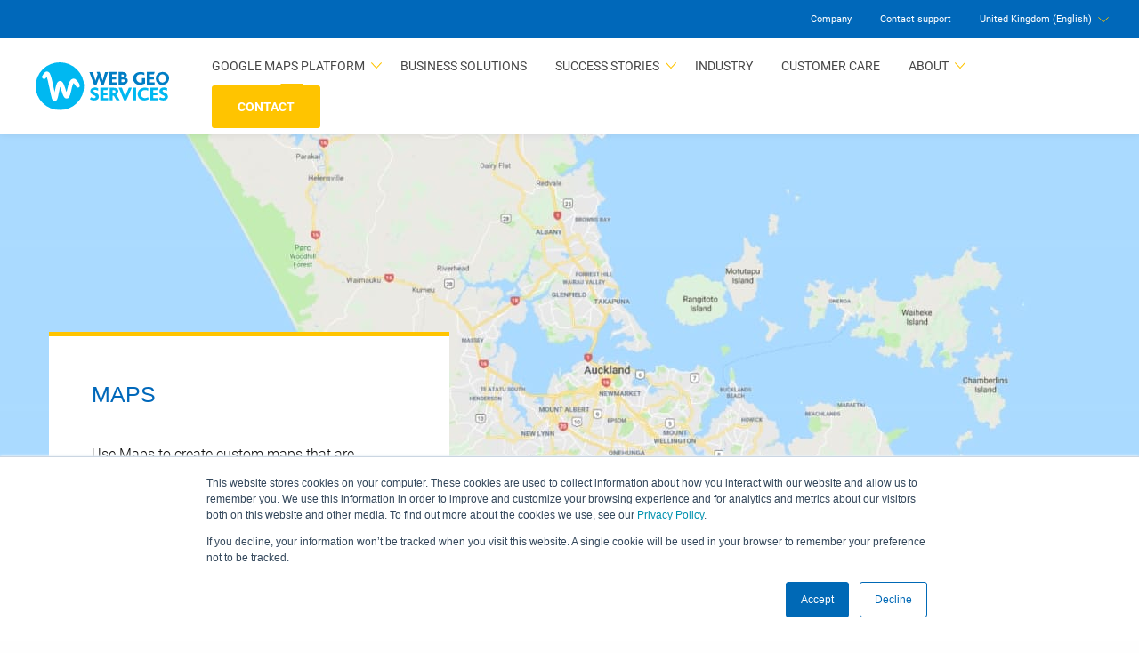

--- FILE ---
content_type: text/html; charset=UTF-8
request_url: https://www.webgeoservices.com/google-maps-platform/maps/
body_size: 10617
content:
<!doctype html>
  <html class="no-js"  lang="en-US">

	<head>
		<meta charset="utf-8"><link rel="preload" href="https://www.webgeoservices.com/wp-content/cache/fvm/min/1726846365-cssc005b9f2825c6ab36ecf43386e99bdeccaac265d3a5c271a1efd3e5304b13.css" as="style" media="all" />
<link rel="preload" href="https://www.webgeoservices.com/wp-content/cache/fvm/min/1726846365-css953e308714f0343fd55ca6d4b8ee7d38530f65916a6a560652265ee53b0dd.css" as="style" media="all" />
<link rel="preload" href="https://www.webgeoservices.com/wp-content/cache/fvm/min/1726846365-css210198988fbce5fc7269393ec795d6f499ceb156a98b90da1c637f35b753f.css" as="style" media="all" />
<link rel="preload" href="https://www.webgeoservices.com/wp-content/cache/fvm/min/1726846365-css6e4926f952a00d1d65bc88941aae520cb3b91b7d597f3b6a6d0b2327c49c0.css" as="style" media="all" />
<link rel="preload" href="https://www.webgeoservices.com/wp-content/cache/fvm/min/1726846365-css5a0f897f353222d5a6bc728add51687d798dca73f922a05d63ba0f8f1c456.css" as="style" media="all" />
<link rel="preload" href="https://www.webgeoservices.com/wp-content/cache/fvm/min/1726846365-csse4178439bf959063203d2c9a2e393914fc7cfa4995339a3c20d8655ab44c8.css" as="style" media="all" />
<link rel="preload" href="https://www.webgeoservices.com/wp-content/cache/fvm/min/1726846365-css2e8dc7c2333ad870fb520870f239f248948bfc7f4ff9f75a3fe282d5aae2e.css" as="style" media="all" />
<link rel="preload" href="https://www.webgeoservices.com/wp-content/cache/fvm/min/1726846365-css1143f423692c2c505f78287a7a08f754a03afe1d561f91390fe40f828921e.css" as="style" media="all" />
<link rel="preload" href="https://www.webgeoservices.com/wp-content/cache/fvm/min/1726846365-csse4340eb595ac4f75c124f0acb52d54a31fc68b9f88e810d5bfe18da87278f.css" as="style" media="all" />
<link rel="preload" href="https://www.webgeoservices.com/wp-content/cache/fvm/min/1726846365-css234e292ee767536d199b105e2cac3f12cd3d433e4108379f9a755f852aab7.css" as="style" media="all" /><script data-cfasync="false">function fvmuag(){var e=navigator.userAgent;if(e.match(/x11.*ox\/54|id\s4.*us.*ome\/62|oobo|ight|tmet|eadl|ngdo|PTST/i))return!1;if(e.match(/x11.*me\/86\.0/i)){var r=screen.width;if("number"==typeof r&&1367==r)return!1}return!0}</script><meta http-equiv="X-UA-Compatible" content="IE=edge"><meta name="viewport" content="width=device-width, initial-scale=1.0"><meta class="foundation-mq"><meta name='robots' content='index, follow, max-image-preview:large, max-snippet:-1, max-video-preview:-1' /><link rel="alternate" hreflang="en" href="https://www.webgeoservices.com/google-maps-platform/maps/" /><link rel="alternate" hreflang="fr" href="https://www.webgeoservices.com/fr/google-maps-platform/maps/" /><link rel="alternate" hreflang="es" href="https://www.webgeoservices.com/es/google-maps-platform/maps/" /><link rel="alternate" hreflang="it" href="https://www.webgeoservices.com/it/google-maps-platform/maps/" /><link rel="alternate" hreflang="de" href="https://www.webgeoservices.com/de/google-maps-platform/maps/" /><link rel="alternate" hreflang="nl" href="https://www.webgeoservices.com/nl/google-maps-platform/maps/" /><link rel="alternate" hreflang="in" href="https://www.webgeoservices.com/in/google-maps-platform/maps/" /><link rel="alternate" hreflang="sg" href="https://www.webgeoservices.com/sg/google-maps-platform/maps/" /><meta name="robots" content="index,follow" /><title>Custom Maps | Google Maps Platform by Web Geo Services</title><meta name="description" content="Use Maps to create interactive, scalable maps which meet the needs of both your industry and its users, with custom dynamic and static maps." /><link rel="canonical" href="https://www.webgeoservices.com/google-maps-platform/maps/" /><meta property="og:locale" content="en_US" /><meta property="og:type" content="article" /><meta property="og:title" content="Custom Maps | Google Maps Platform by Web Geo Services" /><meta property="og:description" content="Use Maps to create interactive, scalable maps which meet the needs of both your industry and its users, with custom dynamic and static maps." /><meta property="og:url" content="https://www.webgeoservices.com/google-maps-platform/maps/" /><meta property="og:site_name" content="Web Geo Services" /><meta property="article:modified_time" content="2019-09-19T10:09:15+00:00" /><meta name="twitter:card" content="summary_large_image" /><meta name="twitter:label1" content="Est. reading time" /><meta name="twitter:data1" content="5 minutes" /><script type="application/ld+json" class="yoast-schema-graph">{"@context":"https://schema.org","@graph":[{"@type":"WebSite","@id":"https://www.webgeoservices.com/de/#website","url":"https://www.webgeoservices.com/de/","name":"Web Geo Services","description":"","potentialAction":[{"@type":"SearchAction","target":{"@type":"EntryPoint","urlTemplate":"https://www.webgeoservices.com/de/?s={search_term_string}"},"query-input":"required name=search_term_string"}],"inLanguage":"en-US"},{"@type":"WebPage","@id":"https://www.webgeoservices.com/google-maps-platform/maps/#webpage","url":"https://www.webgeoservices.com/google-maps-platform/maps/","name":"Custom Maps | Google Maps Platform by Web Geo Services","isPartOf":{"@id":"https://www.webgeoservices.com/de/#website"},"datePublished":"2018-08-24T13:45:21+00:00","dateModified":"2019-09-19T10:09:15+00:00","description":"Use Maps to create interactive, scalable maps which meet the needs of both your industry and its users, with custom dynamic and static maps.","breadcrumb":{"@id":"https://www.webgeoservices.com/google-maps-platform/maps/#breadcrumb"},"inLanguage":"en-US","potentialAction":[{"@type":"ReadAction","target":["https://www.webgeoservices.com/google-maps-platform/maps/"]}]},{"@type":"BreadcrumbList","@id":"https://www.webgeoservices.com/google-maps-platform/maps/#breadcrumb","itemListElement":[{"@type":"ListItem","position":1,"name":"Home","item":"https://www.webgeoservices.com/"},{"@type":"ListItem","position":2,"name":"API","item":"https://www.webgeoservices.com/google-maps-platform/"},{"@type":"ListItem","position":3,"name":"API &#8211; Maps"}]}]}</script><link rel="alternate" type="application/rss+xml" title="Web Geo Services &raquo; Feed" href="https://www.webgeoservices.com/feed/" /><link rel="alternate" type="application/rss+xml" title="Web Geo Services &raquo; Comments Feed" href="https://www.webgeoservices.com/comments/feed/" />		
		
		

		
		
		

		










	
	
	
	
	
	
	
	
	
	
	
	
	
	
	
	






<link rel='stylesheet' id='wp-block-library-css'  href='https://www.webgeoservices.com/wp-content/cache/fvm/min/1726846365-cssc005b9f2825c6ab36ecf43386e99bdeccaac265d3a5c271a1efd3e5304b13.css' type='text/css' media='all' />
<style id='global-styles-inline-css' type='text/css' media="all">body{--wp--preset--color--black:#000;--wp--preset--color--cyan-bluish-gray:#abb8c3;--wp--preset--color--white:#fff;--wp--preset--color--pale-pink:#f78da7;--wp--preset--color--vivid-red:#cf2e2e;--wp--preset--color--luminous-vivid-orange:#ff6900;--wp--preset--color--luminous-vivid-amber:#fcb900;--wp--preset--color--light-green-cyan:#7bdcb5;--wp--preset--color--vivid-green-cyan:#00d084;--wp--preset--color--pale-cyan-blue:#8ed1fc;--wp--preset--color--vivid-cyan-blue:#0693e3;--wp--preset--color--vivid-purple:#9b51e0;--wp--preset--gradient--vivid-cyan-blue-to-vivid-purple:linear-gradient(135deg,rgba(6,147,227,1) 0%,rgb(155,81,224) 100%);--wp--preset--gradient--light-green-cyan-to-vivid-green-cyan:linear-gradient(135deg,rgb(122,220,180) 0%,rgb(0,208,130) 100%);--wp--preset--gradient--luminous-vivid-amber-to-luminous-vivid-orange:linear-gradient(135deg,rgba(252,185,0,1) 0%,rgba(255,105,0,1) 100%);--wp--preset--gradient--luminous-vivid-orange-to-vivid-red:linear-gradient(135deg,rgba(255,105,0,1) 0%,rgb(207,46,46) 100%);--wp--preset--gradient--very-light-gray-to-cyan-bluish-gray:linear-gradient(135deg,rgb(238,238,238) 0%,rgb(169,184,195) 100%);--wp--preset--gradient--cool-to-warm-spectrum:linear-gradient(135deg,rgb(74,234,220) 0%,rgb(151,120,209) 20%,rgb(207,42,186) 40%,rgb(238,44,130) 60%,rgb(251,105,98) 80%,rgb(254,248,76) 100%);--wp--preset--gradient--blush-light-purple:linear-gradient(135deg,rgb(255,206,236) 0%,rgb(152,150,240) 100%);--wp--preset--gradient--blush-bordeaux:linear-gradient(135deg,rgb(254,205,165) 0%,rgb(254,45,45) 50%,rgb(107,0,62) 100%);--wp--preset--gradient--luminous-dusk:linear-gradient(135deg,rgb(255,203,112) 0%,rgb(199,81,192) 50%,rgb(65,88,208) 100%);--wp--preset--gradient--pale-ocean:linear-gradient(135deg,rgb(255,245,203) 0%,rgb(182,227,212) 50%,rgb(51,167,181) 100%);--wp--preset--gradient--electric-grass:linear-gradient(135deg,rgb(202,248,128) 0%,rgb(113,206,126) 100%);--wp--preset--gradient--midnight:linear-gradient(135deg,rgb(2,3,129) 0%,rgb(40,116,252) 100%);--wp--preset--duotone--dark-grayscale:url('#wp-duotone-dark-grayscale');--wp--preset--duotone--grayscale:url('#wp-duotone-grayscale');--wp--preset--duotone--purple-yellow:url('#wp-duotone-purple-yellow');--wp--preset--duotone--blue-red:url('#wp-duotone-blue-red');--wp--preset--duotone--midnight:url('#wp-duotone-midnight');--wp--preset--duotone--magenta-yellow:url('#wp-duotone-magenta-yellow');--wp--preset--duotone--purple-green:url('#wp-duotone-purple-green');--wp--preset--duotone--blue-orange:url('#wp-duotone-blue-orange');--wp--preset--font-size--small:13px;--wp--preset--font-size--medium:20px;--wp--preset--font-size--large:36px;--wp--preset--font-size--x-large:42px}.has-black-color{color:var(--wp--preset--color--black)!important}.has-cyan-bluish-gray-color{color:var(--wp--preset--color--cyan-bluish-gray)!important}.has-white-color{color:var(--wp--preset--color--white)!important}.has-pale-pink-color{color:var(--wp--preset--color--pale-pink)!important}.has-vivid-red-color{color:var(--wp--preset--color--vivid-red)!important}.has-luminous-vivid-orange-color{color:var(--wp--preset--color--luminous-vivid-orange)!important}.has-luminous-vivid-amber-color{color:var(--wp--preset--color--luminous-vivid-amber)!important}.has-light-green-cyan-color{color:var(--wp--preset--color--light-green-cyan)!important}.has-vivid-green-cyan-color{color:var(--wp--preset--color--vivid-green-cyan)!important}.has-pale-cyan-blue-color{color:var(--wp--preset--color--pale-cyan-blue)!important}.has-vivid-cyan-blue-color{color:var(--wp--preset--color--vivid-cyan-blue)!important}.has-vivid-purple-color{color:var(--wp--preset--color--vivid-purple)!important}.has-black-background-color{background-color:var(--wp--preset--color--black)!important}.has-cyan-bluish-gray-background-color{background-color:var(--wp--preset--color--cyan-bluish-gray)!important}.has-white-background-color{background-color:var(--wp--preset--color--white)!important}.has-pale-pink-background-color{background-color:var(--wp--preset--color--pale-pink)!important}.has-vivid-red-background-color{background-color:var(--wp--preset--color--vivid-red)!important}.has-luminous-vivid-orange-background-color{background-color:var(--wp--preset--color--luminous-vivid-orange)!important}.has-luminous-vivid-amber-background-color{background-color:var(--wp--preset--color--luminous-vivid-amber)!important}.has-light-green-cyan-background-color{background-color:var(--wp--preset--color--light-green-cyan)!important}.has-vivid-green-cyan-background-color{background-color:var(--wp--preset--color--vivid-green-cyan)!important}.has-pale-cyan-blue-background-color{background-color:var(--wp--preset--color--pale-cyan-blue)!important}.has-vivid-cyan-blue-background-color{background-color:var(--wp--preset--color--vivid-cyan-blue)!important}.has-vivid-purple-background-color{background-color:var(--wp--preset--color--vivid-purple)!important}.has-black-border-color{border-color:var(--wp--preset--color--black)!important}.has-cyan-bluish-gray-border-color{border-color:var(--wp--preset--color--cyan-bluish-gray)!important}.has-white-border-color{border-color:var(--wp--preset--color--white)!important}.has-pale-pink-border-color{border-color:var(--wp--preset--color--pale-pink)!important}.has-vivid-red-border-color{border-color:var(--wp--preset--color--vivid-red)!important}.has-luminous-vivid-orange-border-color{border-color:var(--wp--preset--color--luminous-vivid-orange)!important}.has-luminous-vivid-amber-border-color{border-color:var(--wp--preset--color--luminous-vivid-amber)!important}.has-light-green-cyan-border-color{border-color:var(--wp--preset--color--light-green-cyan)!important}.has-vivid-green-cyan-border-color{border-color:var(--wp--preset--color--vivid-green-cyan)!important}.has-pale-cyan-blue-border-color{border-color:var(--wp--preset--color--pale-cyan-blue)!important}.has-vivid-cyan-blue-border-color{border-color:var(--wp--preset--color--vivid-cyan-blue)!important}.has-vivid-purple-border-color{border-color:var(--wp--preset--color--vivid-purple)!important}.has-vivid-cyan-blue-to-vivid-purple-gradient-background{background:var(--wp--preset--gradient--vivid-cyan-blue-to-vivid-purple)!important}.has-light-green-cyan-to-vivid-green-cyan-gradient-background{background:var(--wp--preset--gradient--light-green-cyan-to-vivid-green-cyan)!important}.has-luminous-vivid-amber-to-luminous-vivid-orange-gradient-background{background:var(--wp--preset--gradient--luminous-vivid-amber-to-luminous-vivid-orange)!important}.has-luminous-vivid-orange-to-vivid-red-gradient-background{background:var(--wp--preset--gradient--luminous-vivid-orange-to-vivid-red)!important}.has-very-light-gray-to-cyan-bluish-gray-gradient-background{background:var(--wp--preset--gradient--very-light-gray-to-cyan-bluish-gray)!important}.has-cool-to-warm-spectrum-gradient-background{background:var(--wp--preset--gradient--cool-to-warm-spectrum)!important}.has-blush-light-purple-gradient-background{background:var(--wp--preset--gradient--blush-light-purple)!important}.has-blush-bordeaux-gradient-background{background:var(--wp--preset--gradient--blush-bordeaux)!important}.has-luminous-dusk-gradient-background{background:var(--wp--preset--gradient--luminous-dusk)!important}.has-pale-ocean-gradient-background{background:var(--wp--preset--gradient--pale-ocean)!important}.has-electric-grass-gradient-background{background:var(--wp--preset--gradient--electric-grass)!important}.has-midnight-gradient-background{background:var(--wp--preset--gradient--midnight)!important}.has-small-font-size{font-size:var(--wp--preset--font-size--small)!important}.has-medium-font-size{font-size:var(--wp--preset--font-size--medium)!important}.has-large-font-size{font-size:var(--wp--preset--font-size--large)!important}.has-x-large-font-size{font-size:var(--wp--preset--font-size--x-large)!important}</style>
<link rel='stylesheet' id='wpml-legacy-dropdown-0-css'  href='https://www.webgeoservices.com/wp-content/cache/fvm/min/1726846365-css953e308714f0343fd55ca6d4b8ee7d38530f65916a6a560652265ee53b0dd.css' type='text/css' media='all' />
<link rel='stylesheet' id='wpml-legacy-horizontal-list-0-css'  href='https://www.webgeoservices.com/wp-content/cache/fvm/min/1726846365-css210198988fbce5fc7269393ec795d6f499ceb156a98b90da1c637f35b753f.css' type='text/css' media='all' />
<link rel='stylesheet' id='wpml-menu-item-0-css'  href='https://www.webgeoservices.com/wp-content/cache/fvm/min/1726846365-css6e4926f952a00d1d65bc88941aae520cb3b91b7d597f3b6a6d0b2327c49c0.css' type='text/css' media='all' />
<link rel='stylesheet' id='js_composer_front-css'  href='https://www.webgeoservices.com/wp-content/cache/fvm/min/1726846365-css5a0f897f353222d5a6bc728add51687d798dca73f922a05d63ba0f8f1c456.css' type='text/css' media='all' />
<link rel='stylesheet' id='foundation-css-css'  href='https://www.webgeoservices.com/wp-content/cache/fvm/min/1726846365-csse4178439bf959063203d2c9a2e393914fc7cfa4995339a3c20d8655ab44c8.css' type='text/css' media='all' />
<link rel='stylesheet' id='site-css-css'  href='https://www.webgeoservices.com/wp-content/cache/fvm/min/1726846365-css2e8dc7c2333ad870fb520870f239f248948bfc7f4ff9f75a3fe282d5aae2e.css' type='text/css' media='all' />
<link rel='stylesheet' id='mktv-css-css'  href='https://www.webgeoservices.com/wp-content/cache/fvm/min/1726846365-css1143f423692c2c505f78287a7a08f754a03afe1d561f91390fe40f828921e.css' type='text/css' media='all' />
<link rel='stylesheet' id='mon-slick-css-css'  href='https://www.webgeoservices.com/wp-content/cache/fvm/min/1726846365-csse4340eb595ac4f75c124f0acb52d54a31fc68b9f88e810d5bfe18da87278f.css' type='text/css' media='all' />
<link rel='stylesheet' id='mon-slick-theme-css-css'  href='https://www.webgeoservices.com/wp-content/cache/fvm/min/1726846365-css234e292ee767536d199b105e2cac3f12cd3d433e4108379f9a755f852aab7.css' type='text/css' media='all' />
<script type='text/javascript' src='//www.webgeoservices.com/wp-content/plugins/sitepress-multilingual-cms/templates/language-switchers/legacy-dropdown/script.min.js?ver=1' id='wpml-legacy-dropdown-0-js'></script>
<script type='text/javascript' src='https://www.webgeoservices.com/wp-includes/js/jquery/jquery.min.js?ver=3.6.0' id='jquery-core-js'></script>
<script type='text/javascript' src='https://www.webgeoservices.com/wp-includes/js/jquery/jquery-migrate.min.js?ver=3.3.2' id='jquery-migrate-js'></script>
<script type='text/javascript' src='https://code.jquery.com/jquery-3.3.1.min.js?ver=3.3.1' id='jquery-custom-js'></script>
<script type='text/javascript' src='https://code.jquery.com/ui/1.12.1/jquery-ui.min.js?ver=1.12.1' id='jquery-ui-custom-js'></script>

		
		<style id="custom-logo-css" type="text/css" media="all">.site-title,.site-description{position:absolute;clip:rect(1px,1px,1px,1px)}</style>
		




<link rel="icon" href="https://www.webgeoservices.com/wp-content/uploads/2018/07/cropped-favicon-2-192x192.png" sizes="192x192" />


<style type="text/css" data-type="vc_shortcodes-custom-css" media="all">.vc_custom_1533572864030{background-image:url(https://www.webgeoservices.com/wp-content/uploads/2018/08/Visuel_API_MAPS.jpg?id=1865)!important}.vc_custom_1531503247027{background-color:#1e73be!important}.vc_custom_1531503247027{background-color:#1e73be!important}</style><noscript><style> .wpb_animate_when_almost_visible { opacity: 1; }</style></noscript>		
		
		
		

<script>(function(w,d,s,l,i){w[l]=w[l]||[];w[l].push({'gtm.start':
new Date().getTime(),event:'gtm.js'});var f=d.getElementsByTagName(s)[0],
j=d.createElement(s),dl=l!='dataLayer'?'&l='+l:'';j.async=true;j.src=
'https://www.googletagmanager.com/gtm.js?id='+i+dl;f.parentNode.insertBefore(j,f);
})(window,document,'script','dataLayer','GTM-WM5MXKQ');</script>


	</head>
			
	<body class="page-template page-template-template-full-width page-template-template-full-width-php page page-id-1675 page-child parent-pageid-1606 wp-custom-logo api-mrp wpb-js-composer js-comp-ver-6.8.0 vc_responsive">
		<script type='text/javascript'>
		(function() { var zanalytics_ = document.createElement('script');
		zanalytics_.type = 'text/javascript';
		zanalytics_.async = false;
		zanalytics_.src = ('https:' == document.location.protocol ? 'https://' : 'http://') + 'static.ziftsolutions.com/analytics/8a9983a76e5d5b48016e64366d6a3d0f.js';
		document.getElementsByTagName('script')[0].parentNode.appendChild(zanalytics_);
		})();
		</script>

<noscript><iframe src="https://www.googletagmanager.com/ns.html?id=GTM-WM5MXKQ"
height="0" width="0" style="display:none;visibility:hidden"></iframe></noscript>


		<div class="off-canvas-wrapper">
			
						
			
<div class="off-canvas position-right" id="off-canvas" data-off-canvas>
	<ul id="menu-uk-menu-principal-new" class="vertical menu accordion-menu" data-accordion-menu><li id="menu-item-13907" class="menu-item menu-item-type-post_type menu-item-object-page current-page-ancestor current-menu-ancestor current-menu-parent current-page-parent current_page_parent current_page_ancestor menu-item-has-children menu-item-13907 active"><a href="https://www.webgeoservices.com/google-maps-platform/">GOOGLE MAPS PLATFORM</a>
<ul class="vertical menu">
	<li id="menu-item-13908" class="menu-item menu-item-type-post_type menu-item-object-page current-menu-item page_item page-item-1675 current_page_item menu-item-13908 active"><a href="https://www.webgeoservices.com/google-maps-platform/maps/" aria-current="page">API – Maps</a></li>
	<li id="menu-item-13909" class="menu-item menu-item-type-post_type menu-item-object-page menu-item-13909"><a href="https://www.webgeoservices.com/google-maps-platform/places/">API – Places</a></li>
	<li id="menu-item-13910" class="menu-item menu-item-type-post_type menu-item-object-page menu-item-13910"><a href="https://www.webgeoservices.com/google-maps-platform/routes/">API – Routes</a></li>
	<li id="menu-item-13911" class="menu-item menu-item-type-post_type menu-item-object-page menu-item-13911"><a href="https://www.webgeoservices.com/google-maps-platform/location-based-services-partner-specialization-in-the-google-cloud-partner-specialization-program/">SPECIALIZATION LOCATION-BASED SERVICES</a></li>
</ul>
</li>
<li id="menu-item-14665" class="menu-item menu-item-type-custom menu-item-object-custom menu-item-14665"><a href="https://www.webgeoservices.com/business-solutions/">BUSINESS SOLUTIONS</a></li>
<li id="menu-item-13912" class="menu-item menu-item-type-custom menu-item-object-custom menu-item-has-children menu-item-13912"><a href="#">SUCCESS STORIES</a>
<ul class="vertical menu">
	<li id="menu-item-17059" class="menu-item menu-item-type-post_type menu-item-object-page menu-item-17059"><a href="https://www.webgeoservices.com/egregio-avvocato-brings-up-online-the-italian-lawyer-network-with-google-maps-platform/">EGREGIO AVVOCATO</a></li>
	<li id="menu-item-17060" class="menu-item menu-item-type-post_type menu-item-object-page menu-item-17060"><a href="https://www.webgeoservices.com/css-fleetizen-modernises-taxi-businesses-based-on-real-time-geolocation/">FLEETIZEN</a></li>
	<li id="menu-item-17056" class="menu-item menu-item-type-post_type menu-item-object-page menu-item-17056"><a href="https://www.webgeoservices.com/egon-the-italian-leader-in-address-quality-launches-a-new-platform-based-on-google-maps/">EGON</a></li>
	<li id="menu-item-17055" class="menu-item menu-item-type-post_type menu-item-object-page menu-item-17055"><a href="https://www.webgeoservices.com/css-fleetizen-modernises-taxi-businesses-based-on-real-time-geolocation/">FLEETIZEN</a></li>
	<li id="menu-item-17054" class="menu-item menu-item-type-post_type menu-item-object-page menu-item-17054"><a href="https://www.webgeoservices.com/css-natuzzi-harnessing-values-and-geolocation-to-bring-italian-design-to-the-world/">NATUZZI</a></li>
	<li id="menu-item-17053" class="menu-item menu-item-type-post_type menu-item-object-page menu-item-17053"><a href="https://www.webgeoservices.com/superprof-continues-its-international-development-with-google-maps-platform/">SUPERPROF</a></li>
	<li id="menu-item-17052" class="menu-item menu-item-type-post_type menu-item-object-page menu-item-17052"><a href="https://www.webgeoservices.com/css-airmee-scaling-up-at-speed-for-smarter-delivery-with-google-maps-platform-2/">AIRMEE</a></li>
	<li id="menu-item-17050" class="menu-item menu-item-type-post_type menu-item-object-page menu-item-17050"><a href="https://www.webgeoservices.com/movedo-fleets-of-vehicles-smartphone-tracked-using-google-maps-technology/">MOVE&#038;DO</a></li>
	<li id="menu-item-17049" class="menu-item menu-item-type-post_type menu-item-object-page menu-item-17049"><a href="https://www.webgeoservices.com/css-sushi-shop-optimises-its-delivery-service-by-using-the-google-maps-platform/">SUSHI SHOP</a></li>
	<li id="menu-item-17048" class="menu-item menu-item-type-post_type menu-item-object-page menu-item-17048"><a href="https://www.webgeoservices.com/css-winelivery-provides-the-fastest-and-easiest-on-demand-drinks-delivery-service-with-google-maps-platform/">WINELIVERY</a></li>
	<li id="menu-item-17067" class="menu-item menu-item-type-post_type menu-item-object-page menu-item-17067"><a href="https://www.webgeoservices.com/egon-the-italian-leader-in-address-quality-launches-a-new-platform-based-on-google-maps/">EGON</a></li>
	<li id="menu-item-17068" class="menu-item menu-item-type-post_type menu-item-object-page menu-item-17068"><a href="https://www.webgeoservices.com/css-propertypal-gains-ground-in-northern-ireland-with-google-maps/">PROPERTYPAL</a></li>
	<li id="menu-item-17069" class="menu-item menu-item-type-post_type menu-item-object-page menu-item-17069"><a href="https://www.webgeoservices.com/css-infobric-fleet-intelligently-manages-company-fleets-thanks-to-google-maps-platform/">INFOBRIC</a></li>
	<li id="menu-item-17070" class="menu-item menu-item-type-post_type menu-item-object-page menu-item-17070"><a href="https://www.webgeoservices.com/css-retailtune-relies-on-google-maps-to-help-brands-maximise-brick-and-mortar-potential-in-an-online-world/">RETAILTUNE</a></li>
	<li id="menu-item-17071" class="menu-item menu-item-type-post_type menu-item-object-page menu-item-17071"><a href="https://www.webgeoservices.com/css-milkman-the-revolution-in-saas-logistics-goes-via-the-google-maps-platform/">MILKMAN</a></li>
	<li id="menu-item-17072" class="menu-item menu-item-type-post_type menu-item-object-page menu-item-17072"><a href="https://www.webgeoservices.com/css-expensya-is-using-google-maps-platform-to-make-the-digitisation-of-expense-reports-more-reliable/">EXPENSYA</a></li>
	<li id="menu-item-17073" class="menu-item menu-item-type-post_type menu-item-object-page menu-item-17073"><a href="https://www.webgeoservices.com/css-help-is-on-the-way-with-green-flag-and-google-maps-platform/">GREEN FLAG</a></li>
	<li id="menu-item-17076" class="menu-item menu-item-type-post_type menu-item-object-page menu-item-17076"><a href="https://www.webgeoservices.com/css-google-maps-platform-boosts-maxeda-web-to-store-strategy/">MAXEDA</a></li>
	<li id="menu-item-17077" class="menu-item menu-item-type-post_type menu-item-object-page menu-item-17077"><a href="https://www.webgeoservices.com/css-frichti-uses-google-maps-platform-for-delivery-tracking-communications/">FRICHTI</a></li>
	<li id="menu-item-17078" class="menu-item menu-item-type-post_type menu-item-object-page menu-item-17078"><a href="https://www.webgeoservices.com/css-argos-chose-to-switch-from-bing-maps-to-the-google-maps-platform/">ARGOS</a></li>
</ul>
</li>
<li id="menu-item-13916" class="menu-item menu-item-type-post_type menu-item-object-page menu-item-13916"><a href="https://www.webgeoservices.com/industry/">INDUSTRY</a></li>
<li id="menu-item-13917" class="menu-item menu-item-type-post_type menu-item-object-page menu-item-13917"><a href="https://www.webgeoservices.com/customer-care/">CUSTOMER CARE</a></li>
<li id="menu-item-13919" class="menu-item menu-item-type-custom menu-item-object-custom menu-item-has-children menu-item-13919"><a href="#">ABOUT</a>
<ul class="vertical menu">
	<li id="menu-item-13920" class="menu-item menu-item-type-post_type menu-item-object-page menu-item-13920"><a href="https://www.webgeoservices.com/careers/">CAREERS</a></li>
</ul>
</li>
<li id="menu-item-13922" class="menu-item menu-item-type-custom menu-item-object-custom menu-item-13922"><a href="https://www.webgeoservices.com/contact-us/"><span class="cta-yellow">CONTACT</span></a></li>
</ul>	<ul id="menu-uk-header-submenu" class="vertical menu accordion-menu" data-accordion-menu><li id="menu-item-14328" class="menu-item menu-item-type-post_type menu-item-object-page menu-item-14328"><a href="https://www.webgeoservices.com/about-us/">Company</a></li>
<li id="menu-item-13924" class="menu-item menu-item-type-custom menu-item-object-custom menu-item-13924"><a href="https://www.webgeoservices.com/support/">Contact support</a></li>
<li id="menu-item-wpml-ls-60-en" class="menu-item wpml-ls-slot-60 wpml-ls-item wpml-ls-item-en wpml-ls-current-language wpml-ls-menu-item wpml-ls-first-item menu-item-type-wpml_ls_menu_item menu-item-object-wpml_ls_menu_item menu-item-has-children menu-item-wpml-ls-60-en"><a title="United Kingdom (English)" href="https://www.webgeoservices.com/google-maps-platform/maps/"><span class="wpml-ls-display">United Kingdom (English)</span></a>
<ul class="vertical menu">
	<li id="menu-item-wpml-ls-60-fr" class="menu-item wpml-ls-slot-60 wpml-ls-item wpml-ls-item-fr wpml-ls-menu-item menu-item-type-wpml_ls_menu_item menu-item-object-wpml_ls_menu_item menu-item-wpml-ls-60-fr"><a title="France (Français)" href="https://www.webgeoservices.com/fr/google-maps-platform/maps/"><span class="wpml-ls-display">France (Français)</span></a></li>
	<li id="menu-item-wpml-ls-60-es" class="menu-item wpml-ls-slot-60 wpml-ls-item wpml-ls-item-es wpml-ls-menu-item menu-item-type-wpml_ls_menu_item menu-item-object-wpml_ls_menu_item menu-item-wpml-ls-60-es"><a title="España (Español)" href="https://www.webgeoservices.com/es/google-maps-platform/maps/"><span class="wpml-ls-display">España (Español)</span></a></li>
	<li id="menu-item-wpml-ls-60-it" class="menu-item wpml-ls-slot-60 wpml-ls-item wpml-ls-item-it wpml-ls-menu-item menu-item-type-wpml_ls_menu_item menu-item-object-wpml_ls_menu_item menu-item-wpml-ls-60-it"><a title="Italia (Italiano)" href="https://www.webgeoservices.com/it/google-maps-platform/maps/"><span class="wpml-ls-display">Italia (Italiano)</span></a></li>
	<li id="menu-item-wpml-ls-60-de" class="menu-item wpml-ls-slot-60 wpml-ls-item wpml-ls-item-de wpml-ls-menu-item menu-item-type-wpml_ls_menu_item menu-item-object-wpml_ls_menu_item menu-item-wpml-ls-60-de"><a title="Deutschland (Deutsch)" href="https://www.webgeoservices.com/de/google-maps-platform/maps/"><span class="wpml-ls-display">Deutschland (Deutsch)</span></a></li>
	<li id="menu-item-wpml-ls-60-nl" class="menu-item wpml-ls-slot-60 wpml-ls-item wpml-ls-item-nl wpml-ls-menu-item menu-item-type-wpml_ls_menu_item menu-item-object-wpml_ls_menu_item menu-item-wpml-ls-60-nl"><a title="Nederland (Nederlands)" href="https://www.webgeoservices.com/nl/google-maps-platform/maps/"><span class="wpml-ls-display">Nederland (Nederlands)</span></a></li>
	<li id="menu-item-wpml-ls-60-in" class="menu-item wpml-ls-slot-60 wpml-ls-item wpml-ls-item-in wpml-ls-menu-item menu-item-type-wpml_ls_menu_item menu-item-object-wpml_ls_menu_item menu-item-wpml-ls-60-in"><a title="India (English)" href="https://www.webgeoservices.com/in/google-maps-platform/maps/"><span class="wpml-ls-display">India (English)</span></a></li>
	<li id="menu-item-wpml-ls-60-sg" class="menu-item wpml-ls-slot-60 wpml-ls-item wpml-ls-item-sg wpml-ls-menu-item wpml-ls-last-item menu-item-type-wpml_ls_menu_item menu-item-object-wpml_ls_menu_item menu-item-wpml-ls-60-sg"><a title="Singapore (English)" href="https://www.webgeoservices.com/sg/google-maps-platform/maps/"><span class="wpml-ls-display">Singapore (English)</span></a></li>
</ul>
</li>
</ul>
</div>			
			<div class="off-canvas-content" data-off-canvas-content>
				
				<header class="header new" role="banner">
							
					 
					 
<div id="top-bar-submenu" class="show-for-large">
	<ul id="menu-uk-header-submenu-1" class="medium-horizontal menu" data-responsive-menu="accordion medium-dropdown"><li class="menu-item menu-item-type-post_type menu-item-object-page menu-item-14328"><a href="https://www.webgeoservices.com/about-us/">Company</a></li>
<li class="menu-item menu-item-type-custom menu-item-object-custom menu-item-13924"><a href="https://www.webgeoservices.com/support/">Contact support</a></li>
<li class="menu-item wpml-ls-slot-60 wpml-ls-item wpml-ls-item-en wpml-ls-current-language wpml-ls-menu-item wpml-ls-first-item menu-item-type-wpml_ls_menu_item menu-item-object-wpml_ls_menu_item menu-item-has-children menu-item-wpml-ls-60-en"><a title="United Kingdom (English)" href="https://www.webgeoservices.com/google-maps-platform/maps/"><span class="wpml-ls-display">United Kingdom (English)</span></a>
<ul class="menu">
	<li class="menu-item wpml-ls-slot-60 wpml-ls-item wpml-ls-item-fr wpml-ls-menu-item menu-item-type-wpml_ls_menu_item menu-item-object-wpml_ls_menu_item menu-item-wpml-ls-60-fr"><a title="France (Français)" href="https://www.webgeoservices.com/fr/google-maps-platform/maps/"><span class="wpml-ls-display">France (Français)</span></a></li>
	<li class="menu-item wpml-ls-slot-60 wpml-ls-item wpml-ls-item-es wpml-ls-menu-item menu-item-type-wpml_ls_menu_item menu-item-object-wpml_ls_menu_item menu-item-wpml-ls-60-es"><a title="España (Español)" href="https://www.webgeoservices.com/es/google-maps-platform/maps/"><span class="wpml-ls-display">España (Español)</span></a></li>
	<li class="menu-item wpml-ls-slot-60 wpml-ls-item wpml-ls-item-it wpml-ls-menu-item menu-item-type-wpml_ls_menu_item menu-item-object-wpml_ls_menu_item menu-item-wpml-ls-60-it"><a title="Italia (Italiano)" href="https://www.webgeoservices.com/it/google-maps-platform/maps/"><span class="wpml-ls-display">Italia (Italiano)</span></a></li>
	<li class="menu-item wpml-ls-slot-60 wpml-ls-item wpml-ls-item-de wpml-ls-menu-item menu-item-type-wpml_ls_menu_item menu-item-object-wpml_ls_menu_item menu-item-wpml-ls-60-de"><a title="Deutschland (Deutsch)" href="https://www.webgeoservices.com/de/google-maps-platform/maps/"><span class="wpml-ls-display">Deutschland (Deutsch)</span></a></li>
	<li class="menu-item wpml-ls-slot-60 wpml-ls-item wpml-ls-item-nl wpml-ls-menu-item menu-item-type-wpml_ls_menu_item menu-item-object-wpml_ls_menu_item menu-item-wpml-ls-60-nl"><a title="Nederland (Nederlands)" href="https://www.webgeoservices.com/nl/google-maps-platform/maps/"><span class="wpml-ls-display">Nederland (Nederlands)</span></a></li>
	<li class="menu-item wpml-ls-slot-60 wpml-ls-item wpml-ls-item-in wpml-ls-menu-item menu-item-type-wpml_ls_menu_item menu-item-object-wpml_ls_menu_item menu-item-wpml-ls-60-in"><a title="India (English)" href="https://www.webgeoservices.com/in/google-maps-platform/maps/"><span class="wpml-ls-display">India (English)</span></a></li>
	<li class="menu-item wpml-ls-slot-60 wpml-ls-item wpml-ls-item-sg wpml-ls-menu-item wpml-ls-last-item menu-item-type-wpml_ls_menu_item menu-item-object-wpml_ls_menu_item menu-item-wpml-ls-60-sg"><a title="Singapore (English)" href="https://www.webgeoservices.com/sg/google-maps-platform/maps/"><span class="wpml-ls-display">Singapore (English)</span></a></li>
</ul>
</li>
</ul></div>
<div class="top-bar" id="top-bar-menu">
	<div class="top-bar-left">
		<ul class="menu">
			<li><a href="https://www.webgeoservices.com/" class="custom-logo-link" rel="home"><img src="https://www.webgeoservices.com/wp-content/uploads/2018/07/WGS_Logo.svg" class="custom-logo" alt="Web Geo Services" /></a></li>
		</ul>
	</div>
	<div class="top-bar-right show-for-large">
		<ul id="menu-uk-menu-principal-new-1" class="medium-horizontal menu" data-responsive-menu="accordion medium-dropdown"><li class="menu-item menu-item-type-post_type menu-item-object-page current-page-ancestor current-menu-ancestor current-menu-parent current-page-parent current_page_parent current_page_ancestor menu-item-has-children menu-item-13907 active"><a href="https://www.webgeoservices.com/google-maps-platform/">GOOGLE MAPS PLATFORM</a>
<ul class="menu">
	<li class="menu-item menu-item-type-post_type menu-item-object-page current-menu-item page_item page-item-1675 current_page_item menu-item-13908 active"><a href="https://www.webgeoservices.com/google-maps-platform/maps/" aria-current="page">API – Maps</a></li>
	<li class="menu-item menu-item-type-post_type menu-item-object-page menu-item-13909"><a href="https://www.webgeoservices.com/google-maps-platform/places/">API – Places</a></li>
	<li class="menu-item menu-item-type-post_type menu-item-object-page menu-item-13910"><a href="https://www.webgeoservices.com/google-maps-platform/routes/">API – Routes</a></li>
	<li class="menu-item menu-item-type-post_type menu-item-object-page menu-item-13911"><a href="https://www.webgeoservices.com/google-maps-platform/location-based-services-partner-specialization-in-the-google-cloud-partner-specialization-program/">SPECIALIZATION LOCATION-BASED SERVICES</a></li>
</ul>
</li>
<li class="menu-item menu-item-type-custom menu-item-object-custom menu-item-14665"><a href="https://www.webgeoservices.com/business-solutions/">BUSINESS SOLUTIONS</a></li>
<li class="menu-item menu-item-type-custom menu-item-object-custom menu-item-has-children menu-item-13912"><a href="#">SUCCESS STORIES</a>
<ul class="menu">
	<li class="menu-item menu-item-type-post_type menu-item-object-page menu-item-17059"><a href="https://www.webgeoservices.com/egregio-avvocato-brings-up-online-the-italian-lawyer-network-with-google-maps-platform/">EGREGIO AVVOCATO</a></li>
	<li class="menu-item menu-item-type-post_type menu-item-object-page menu-item-17060"><a href="https://www.webgeoservices.com/css-fleetizen-modernises-taxi-businesses-based-on-real-time-geolocation/">FLEETIZEN</a></li>
	<li class="menu-item menu-item-type-post_type menu-item-object-page menu-item-17056"><a href="https://www.webgeoservices.com/egon-the-italian-leader-in-address-quality-launches-a-new-platform-based-on-google-maps/">EGON</a></li>
	<li class="menu-item menu-item-type-post_type menu-item-object-page menu-item-17055"><a href="https://www.webgeoservices.com/css-fleetizen-modernises-taxi-businesses-based-on-real-time-geolocation/">FLEETIZEN</a></li>
	<li class="menu-item menu-item-type-post_type menu-item-object-page menu-item-17054"><a href="https://www.webgeoservices.com/css-natuzzi-harnessing-values-and-geolocation-to-bring-italian-design-to-the-world/">NATUZZI</a></li>
	<li class="menu-item menu-item-type-post_type menu-item-object-page menu-item-17053"><a href="https://www.webgeoservices.com/superprof-continues-its-international-development-with-google-maps-platform/">SUPERPROF</a></li>
	<li class="menu-item menu-item-type-post_type menu-item-object-page menu-item-17052"><a href="https://www.webgeoservices.com/css-airmee-scaling-up-at-speed-for-smarter-delivery-with-google-maps-platform-2/">AIRMEE</a></li>
	<li class="menu-item menu-item-type-post_type menu-item-object-page menu-item-17050"><a href="https://www.webgeoservices.com/movedo-fleets-of-vehicles-smartphone-tracked-using-google-maps-technology/">MOVE&#038;DO</a></li>
	<li class="menu-item menu-item-type-post_type menu-item-object-page menu-item-17049"><a href="https://www.webgeoservices.com/css-sushi-shop-optimises-its-delivery-service-by-using-the-google-maps-platform/">SUSHI SHOP</a></li>
	<li class="menu-item menu-item-type-post_type menu-item-object-page menu-item-17048"><a href="https://www.webgeoservices.com/css-winelivery-provides-the-fastest-and-easiest-on-demand-drinks-delivery-service-with-google-maps-platform/">WINELIVERY</a></li>
	<li class="menu-item menu-item-type-post_type menu-item-object-page menu-item-17067"><a href="https://www.webgeoservices.com/egon-the-italian-leader-in-address-quality-launches-a-new-platform-based-on-google-maps/">EGON</a></li>
	<li class="menu-item menu-item-type-post_type menu-item-object-page menu-item-17068"><a href="https://www.webgeoservices.com/css-propertypal-gains-ground-in-northern-ireland-with-google-maps/">PROPERTYPAL</a></li>
	<li class="menu-item menu-item-type-post_type menu-item-object-page menu-item-17069"><a href="https://www.webgeoservices.com/css-infobric-fleet-intelligently-manages-company-fleets-thanks-to-google-maps-platform/">INFOBRIC</a></li>
	<li class="menu-item menu-item-type-post_type menu-item-object-page menu-item-17070"><a href="https://www.webgeoservices.com/css-retailtune-relies-on-google-maps-to-help-brands-maximise-brick-and-mortar-potential-in-an-online-world/">RETAILTUNE</a></li>
	<li class="menu-item menu-item-type-post_type menu-item-object-page menu-item-17071"><a href="https://www.webgeoservices.com/css-milkman-the-revolution-in-saas-logistics-goes-via-the-google-maps-platform/">MILKMAN</a></li>
	<li class="menu-item menu-item-type-post_type menu-item-object-page menu-item-17072"><a href="https://www.webgeoservices.com/css-expensya-is-using-google-maps-platform-to-make-the-digitisation-of-expense-reports-more-reliable/">EXPENSYA</a></li>
	<li class="menu-item menu-item-type-post_type menu-item-object-page menu-item-17073"><a href="https://www.webgeoservices.com/css-help-is-on-the-way-with-green-flag-and-google-maps-platform/">GREEN FLAG</a></li>
	<li class="menu-item menu-item-type-post_type menu-item-object-page menu-item-17076"><a href="https://www.webgeoservices.com/css-google-maps-platform-boosts-maxeda-web-to-store-strategy/">MAXEDA</a></li>
	<li class="menu-item menu-item-type-post_type menu-item-object-page menu-item-17077"><a href="https://www.webgeoservices.com/css-frichti-uses-google-maps-platform-for-delivery-tracking-communications/">FRICHTI</a></li>
	<li class="menu-item menu-item-type-post_type menu-item-object-page menu-item-17078"><a href="https://www.webgeoservices.com/css-argos-chose-to-switch-from-bing-maps-to-the-google-maps-platform/">ARGOS</a></li>
</ul>
</li>
<li class="menu-item menu-item-type-post_type menu-item-object-page menu-item-13916"><a href="https://www.webgeoservices.com/industry/">INDUSTRY</a></li>
<li class="menu-item menu-item-type-post_type menu-item-object-page menu-item-13917"><a href="https://www.webgeoservices.com/customer-care/">CUSTOMER CARE</a></li>
<li class="menu-item menu-item-type-custom menu-item-object-custom menu-item-has-children menu-item-13919"><a href="#">ABOUT</a>
<ul class="menu">
	<li class="menu-item menu-item-type-post_type menu-item-object-page menu-item-13920"><a href="https://www.webgeoservices.com/careers/">CAREERS</a></li>
</ul>
</li>
<li class="menu-item menu-item-type-custom menu-item-object-custom menu-item-13922"><a href="https://www.webgeoservices.com/contact-us/"><span class="cta-yellow">CONTACT</span></a></li>
</ul>	
	</div>
	<div class="top-bar-right hide-for-large">
		<ul class="menu menu-custom-burger">
			<li data-toggle="off-canvas"><button type="button" class="burger-menu"></button></li>
			
		</ul>
	</div>
</div>	 	
				</header> 			
	<div class="content">
	
		<div class="inner-content grid-x">
	
		    <main class="main small-12 medium-12 large-12 cell" role="main">
				
				
					
<article id="post-1675" class="post-1675 page type-page status-publish hentry" role="article" itemscope itemtype="http://schema.org/WebPage">
						
	<header class="article-header hide">
		<h1 class="page-title">API &#8211; Maps</h1>
	</header> 
					
    <section class="entry-content" itemprop="articleBody">
	    <div class="vc_row wpb_row vc_row-fluid slider-custom vc_custom_1533572864030 vc_row-has-fill"><div class="wpb_column vc_column_container vc_col-sm-12"><div class="vc_column-inner"><div class="wpb_wrapper"><div class="vc_row wpb_row vc_inner vc_row-fluid wrapper"><div class="box-hero-container wpb_column vc_column_container vc_col-sm-12"><div class="vc_column-inner"><div class="wpb_wrapper">
	<div class="wpb_text_column wpb_content_element  box-hero border-top border-top-color-yellow" >
		<div class="wpb_wrapper">
			<h1>MAPS</h1>
<p>Use Maps to create custom maps that are enhanced with Street View. Offer your users beautiful looking maps that are precise and continuously updated. Make your data count and decision making easier.</p>

		</div>
	</div>
</div></div></div></div></div></div></div></div><div class="vc_row wpb_row vc_row-fluid wrapper padding-top-bottom"><div class="wpb_column vc_column_container vc_col-sm-12"><div class="vc_column-inner"><div class="wpb_wrapper">
	<div class="wpb_text_column wpb_content_element" >
		<div class="wpb_wrapper">
			<h2 style="text-align: center;">THESE COMPANIES USE GOOGLE MAPS PLATFORM</h2>

		</div>
	</div>
<div class="vc_row wpb_row vc_inner vc_row-fluid"><div class="wpb_column vc_column_container vc_col-sm-12"><div class="vc_column-inner"><div class="wpb_wrapper">
	<div class="wpb_raw_code wpb_content_element wpb_raw_html" >
		<div class="wpb_wrapper">
			<div class="carousel-logos">
<div><img src="/wp-content/uploads/2018/07/BQ.jpg"></div>
<div><img src="/wp-content/uploads/2018/07/claires.jpg"></div>
<div><img src="/wp-content/uploads/2018/07/dfs.jpg"></div>
<div><img src="/wp-content/uploads/2018/07/dyson.jpg"></div>
<div><img src="/wp-content/uploads/2018/07/RETAIL_logo_H-AND-B.png"></div>
<div><img src="/wp-content/uploads/2018/07/RETAIL_logo_HALFORDS.png"></div>
<div><img src="/wp-content/uploads/2018/07/RETAIL_logo_-JD-Sports-Fashion.png"></div>
<div><img src="/wp-content/uploads/2018/07/KIA.jpg"></div>
<div><img src="/wp-content/uploads/2018/07/KingFisher.jpg"></div>
<div><img src="/wp-content/uploads/2018/07/logo_NANDOS.png"></div>
<div><img src="/wp-content/uploads/2018/07/ratedpeople.jpg"></div>
<div><img src="/wp-content/uploads/2018/07/Sainsburys.jpg"></div>
<div><img src="/wp-content/uploads/2019/08/SMYTHS-logo.png"></div>
<div><img src="/wp-content/uploads/2018/07/screwfix.jpg"></div>
<div><img src="/wp-content/uploads/2018/07/Worldplay.jpg"></div>
</div>
		</div>
	</div>
</div></div></div></div></div></div></div></div><div class="vc_row wpb_row vc_row-fluid wrapper padding-top-bottom rm-padding-top-bottom"><div class="wpb_column vc_column_container vc_col-sm-12"><div class="vc_column-inner"><div class="wpb_wrapper">
	<div class="wpb_text_column wpb_content_element" id="scroll-info">
		<div class="wpb_wrapper">
			<p style="text-align: center;">SCROLL</p>

		</div>
	</div>
</div></div></div></div><div class="vc_row wpb_row vc_row-fluid wrapper padding-top-bottom partner-panel"><div class="container-partner wpb_column vc_column_container vc_col-sm-12"><div class="vc_column-inner"><div class="wpb_wrapper"><div class="vc_row wpb_row vc_inner vc_row-fluid row-picto"><div class="box-partner wpb_column vc_column_container vc_col-sm-4"><div class="vc_column-inner"><div class="wpb_wrapper">
	<div  class="wpb_single_image wpb_content_element vc_align_left">
		
		<figure class="wpb_wrapper vc_figure">
			<div class="vc_single_image-wrapper   vc_box_border_grey"><img src="https://www.webgeoservices.com/wp-content/uploads/2019/03/Plan.svg" class="vc_single_image-img attachment-full" alt="" loading="lazy" title="Plan" /></div>
		</figure>
	</div>

	<div class="wpb_text_column wpb_content_element  feature-title-custom" >
		<div class="wpb_wrapper">
			<h3>See the world more clearly with increasingly detailed, precise maps.</h3>

		</div>
	</div>

	<div class="wpb_text_column wpb_content_element" >
		<div class="wpb_wrapper">
			<p>Maps means you can give your users the contextual information they need using interactive maps that are directly integrated with your website or mobile app. Fly high with high resolution satellite images. Explore the area with 360° images from Street View for an immersive experience.</p>

		</div>
	</div>
</div></div></div><div class="box-partner wpb_column vc_column_container vc_col-sm-4"><div class="vc_column-inner"><div class="wpb_wrapper">
	<div  class="wpb_single_image wpb_content_element vc_align_left">
		
		<figure class="wpb_wrapper vc_figure">
			<div class="vc_single_image-wrapper   vc_box_border_grey"><img src="https://www.webgeoservices.com/wp-content/uploads/2019/03/Cartes.svg" class="vc_single_image-img attachment-full" alt="" loading="lazy" title="Cartes" /></div>
		</figure>
	</div>

	<div class="wpb_text_column wpb_content_element  feature-title-custom" >
		<div class="wpb_wrapper">
			<h3>Customise your maps</h3>

		</div>
	</div>

	<div class="wpb_text_column wpb_content_element" >
		<div class="wpb_wrapper">
			<p>Express your creativity and let your users express theirs with Maps. Create maps and plans with unique designs that reflect your visual identity. Show off your shops with the help of colours and elements that you choose.</p>

		</div>
	</div>
</div></div></div><div class="box-partner wpb_column vc_column_container vc_col-sm-4"><div class="vc_column-inner"><div class="wpb_wrapper">
	<div  class="wpb_single_image wpb_content_element vc_align_left">
		
		<figure class="wpb_wrapper vc_figure">
			<div class="vc_single_image-wrapper   vc_box_border_grey"><img src="https://www.webgeoservices.com/wp-content/uploads/2019/03/EvoluezConfiance.svg" class="vc_single_image-img attachment-full" alt="" loading="lazy" title="EvoluezConfiance" /></div>
		</figure>
	</div>

	<div class="wpb_text_column wpb_content_element  feature-title-custom" >
		<div class="wpb_wrapper">
			<h3>Have confidence in your growth with Google Maps&#8217; infrastructure</h3>

		</div>
	</div>

	<div class="wpb_text_column wpb_content_element" >
		<div class="wpb_wrapper">
			<p>By using a MAPS API you use the same infrastructure as millions of Google Maps users every day, meaning you can grow flexibly. Launch your project worldwide on our secure, scalable platform and you won&#8217;t need to worry about storage, reliability or performance.</p>

		</div>
	</div>
</div></div></div></div>
	<div class="wpb_text_column wpb_content_element  wrapper padding-top-bottom functionalities" >
		<div class="wpb_wrapper">
			<h2 style="text-align: center;">FUNCTIONALITIES</h2>

		</div>
	</div>
<div class="vc_row wpb_row vc_inner vc_row-fluid row-picto flex-center-row"><div class="box-partner wpb_column vc_column_container vc_col-sm-4"><div class="vc_column-inner"><div class="wpb_wrapper">
	<div  class="wpb_single_image wpb_content_element vc_align_left">
		
		<figure class="wpb_wrapper vc_figure">
			<div class="vc_single_image-wrapper   vc_box_border_grey"><img src="https://www.webgeoservices.com/wp-content/uploads/2019/03/Maps.svg" class="vc_single_image-img attachment-full" alt="" loading="lazy" title="Maps" /></div>
		</figure>
	</div>

	<div class="wpb_text_column wpb_content_element  feature-title-custom" >
		<div class="wpb_wrapper">
			<h3>Maps</h3>

		</div>
	</div>

	<div class="wpb_text_column wpb_content_element" >
		<div class="wpb_wrapper">
			<p>Post your data on a static or interactive map. Personalise your maps with colours and images that evoke your brand.</p>

		</div>
	</div>
</div></div></div><div class="box-partner wpb_column vc_column_container vc_col-sm-4"><div class="vc_column-inner"><div class="wpb_wrapper">
	<div  class="wpb_single_image wpb_content_element vc_align_left">
		
		<figure class="wpb_wrapper vc_figure">
			<div class="vc_single_image-wrapper   vc_box_border_grey"><img src="https://www.webgeoservices.com/wp-content/uploads/2019/03/StreetView.svg" class="vc_single_image-img attachment-full" alt="" loading="lazy" title="StreetView" /></div>
		</figure>
	</div>

	<div class="wpb_text_column wpb_content_element  feature-title-custom" >
		<div class="wpb_wrapper">
			<h3>Street View</h3>

		</div>
	</div>

	<div class="wpb_text_column wpb_content_element" >
		<div class="wpb_wrapper">
			<p>Integrate Street View images to make finding places easier. Visualise the world with a high resolution satellite view.</p>

		</div>
	</div>
</div></div></div></div></div></div></div></div><div class="vc_row wpb_row vc_row-fluid wrapper"><div class="wpb_column vc_column_container vc_col-sm-12"><div class="vc_column-inner"><div class="wpb_wrapper">
	<div  class="wpb_single_image wpb_content_element vc_align_center   graphic-element-services-two">
		
		<figure class="wpb_wrapper vc_figure">
			<div class="vc_single_image-wrapper   vc_box_border_grey"><img src="https://www.webgeoservices.com/wp-content/uploads/2018/07/graphic-elements-services-two.svg" class="vc_single_image-img attachment-full" alt="" loading="lazy" title="graphic-elements-services-two" /></div>
		</figure>
	</div>
<div class="vc_row wpb_row vc_inner vc_row-fluid padding-top-bottom-80"><div class="wpb_column vc_column_container vc_col-sm-12"><div class="vc_column-inner"><div class="wpb_wrapper">
	<div class="wpb_text_column wpb_content_element  button-contact-services" >
		<div class="wpb_wrapper">
			<p style="text-align: center;"><a style="text-align: center;" href="https://www.webgeoservices.com/contact-us/">CONTACT US</a></p>

		</div>
	</div>
</div></div></div></div></div></div></div></div><div id="panel-services-two" class="vc_row wpb_row vc_row-fluid wrapper padding-top-bottom-80"><div class="wpb_column vc_column_container vc_col-sm-12"><div class="vc_column-inner"><div class="wpb_wrapper"><div class="vc_row wpb_row vc_inner vc_row-fluid box-partner-services"><div class="box-partner-services-column-text wpb_column vc_column_container vc_col-sm-6 vc_col-has-fill"><div class="vc_column-inner vc_custom_1531503247027"><div class="wpb_wrapper">
	<div class="wpb_text_column wpb_content_element  feature-title-custom-white" >
		<div class="wpb_wrapper">
			<h4>ROUTES</h4>

		</div>
	</div>

	<div class="wpb_text_column wpb_content_element" >
		<div class="wpb_wrapper">
			<p>Guide your users from planning the route through to the final destination using Routes. Optimise your logistics with Google Maps historical data. Guide your users using real time traffic data to select the best itinerary.</p>

		</div>
	</div>

	<div class="wpb_text_column wpb_content_element  learn-more-btn" >
		<div class="wpb_wrapper">
			<p><a href="https://www.webgeoservices.com/google-maps-platform/routes/" rel="noopener">LEARN MORE</a></p>

		</div>
	</div>
</div></div></div><div class="box-partner-services-column-img wpb_column vc_column_container vc_col-sm-6"><div class="vc_column-inner"><div class="wpb_wrapper">
	<div  class="wpb_single_image wpb_content_element vc_align_center   box-partner-services-img">
		
		<figure class="wpb_wrapper vc_figure">
			<div class="vc_single_image-wrapper   vc_box_border_grey"><img width="600" height="530" src="https://www.webgeoservices.com/wp-content/uploads/2018/08/Groupe-de-masques-30.png" class="vc_single_image-img attachment-full" alt="" loading="lazy" title="Groupe de masques 30" srcset="https://www.webgeoservices.com/wp-content/uploads/2018/08/Groupe-de-masques-30.png 600w, https://www.webgeoservices.com/wp-content/uploads/2018/08/Groupe-de-masques-30-300x265.png 300w" sizes="(max-width: 600px) 100vw, 600px" /></div>
		</figure>
	</div>
</div></div></div></div></div></div></div></div><div id="panel-services-one" class="vc_row wpb_row vc_row-fluid wrapper padding-top-bottom-80"><div class="wpb_column vc_column_container vc_col-sm-12"><div class="vc_column-inner"><div class="wpb_wrapper"><div class="vc_row wpb_row vc_inner vc_row-fluid box-partner-services"><div class="box-partner-services-column-text wpb_column vc_column_container vc_col-sm-6 vc_col-has-fill"><div class="vc_column-inner vc_custom_1531503247027"><div class="wpb_wrapper">
	<div class="wpb_text_column wpb_content_element  feature-title-custom-white" >
		<div class="wpb_wrapper">
			<h4>PLACES</h4>

		</div>
	</div>

	<div class="wpb_text_column wpb_content_element  box-partner-services-text" >
		<div class="wpb_wrapper">
			<p>Places puts the whole world at the fingertips of its users. The Places database is made up of several hundreds of millions of detailed, up to date places. With its predictive text function, Places finds the place you are searching for as soon as you start typing.</p>

		</div>
	</div>

	<div class="wpb_text_column wpb_content_element  learn-more-btn" >
		<div class="wpb_wrapper">
			<p><a href="https://www.webgeoservices.com/google-maps-platform/places/" rel="noopener">LEARN MORE</a></p>

		</div>
	</div>
</div></div></div><div class="box-partner-services-column-img wpb_column vc_column_container vc_col-sm-6"><div class="vc_column-inner"><div class="wpb_wrapper">
	<div  class="wpb_single_image wpb_content_element vc_align_center   box-partner-services-img">
		
		<figure class="wpb_wrapper vc_figure">
			<div class="vc_single_image-wrapper   vc_box_border_grey"><img width="600" height="530" src="https://www.webgeoservices.com/wp-content/uploads/2018/08/PLACES-png.png" class="vc_single_image-img attachment-full" alt="" loading="lazy" title="PLACES-png" srcset="https://www.webgeoservices.com/wp-content/uploads/2018/08/PLACES-png.png 600w, https://www.webgeoservices.com/wp-content/uploads/2018/08/PLACES-png-300x265.png 300w" sizes="(max-width: 600px) 100vw, 600px" /></div>
		</figure>
	</div>
</div></div></div></div></div></div></div></div>
	</section> 
						
	<footer class="article-footer">
		 	</footer> 
						    
	
<div id="comments" class="comments-area">

	
	
	
	
</div>					
</article> 					
											

			</main> 
		    
		</div> 
	
	</div> 

				<footer class="footer" role="contentinfo">
					
					<div class="inner-footer wrapper">

						<div id="footer-logo-container" class="grid-x">

							<div id="footer-logo" class="sidebar small-12 medium-4 large-4 cell" role="complementary">						

									<div id="media_image-4" class="widget widget_media_image"><img width="300" height="124" src="https://www.webgeoservices.com/wp-content/uploads/2020/09/web-geo-service_logo_300px.png" class="image wp-image-13483  attachment-full size-full" alt="Web Geo Services" loading="lazy" style="max-width: 100%; height: auto;" /></div>							

							</div>

							<div id="footer-logo-partenaires" class="sidebar small-12 medium-8 large-8 cell" role="complementary">						

									<ul>
										<li><div id="media_image-10" class="widget widget_media_image"><a href="https://www.webgeoservices.com/google-maps-platform/location-based-services-partner-specialization-in-the-google-cloud-partner-specialization-program/"><img width="947" height="288" src="https://www.webgeoservices.com/wp-content/uploads/2020/09/GC-Partner-no_outline-H.png" class="image wp-image-13342  attachment-full size-full" alt="Google Cloud Premier Partner" loading="lazy" style="max-width: 100%; height: auto;" srcset="https://www.webgeoservices.com/wp-content/uploads/2020/09/GC-Partner-no_outline-H.png 947w, https://www.webgeoservices.com/wp-content/uploads/2020/09/GC-Partner-no_outline-H-300x91.png 300w, https://www.webgeoservices.com/wp-content/uploads/2020/09/GC-Partner-no_outline-H-768x234.png 768w" sizes="(max-width: 947px) 100vw, 947px" /></a></div></li>
										
										<li></li>
									</ul>																

							</div>

						</div>

						<div id="footer-navigation-container" class="grid-x">

						<div class="small-6 medium-12 large-12 cell">

							<nav role="navigation">

								<div class="footer-navigation">

			    						<ul id="menu-uk-footer-menu" class="menu-footer"><li id="menu-item-4702" class="menu-item menu-item-type-post_type menu-item-object-page current-page-ancestor menu-item-4702"><a href="https://www.webgeoservices.com/google-maps-platform/">GOOGLE MAPS PLATFORM</a></li>
<li id="menu-item-15414" class="menu-item menu-item-type-post_type menu-item-object-page menu-item-15414"><a href="https://www.webgeoservices.com/business-solutions/">Business Solutions</a></li>
<li id="menu-item-719" class="menu-item menu-item-type-post_type menu-item-object-page menu-item-719"><a href="https://www.webgeoservices.com/industry/">Industry</a></li>
<li id="menu-item-718" class="menu-item menu-item-type-post_type menu-item-object-page menu-item-718"><a href="https://www.webgeoservices.com/customer-care/">Customer care</a></li>
<li id="menu-item-717" class="menu-item menu-item-type-post_type menu-item-object-page menu-item-717"><a href="https://www.webgeoservices.com/about-us/">About</a></li>
<li id="menu-item-720" class="menu-item menu-item-type-post_type menu-item-object-page menu-item-720"><a href="https://www.webgeoservices.com/contact-us/"><span class="cta-yellow">Contact</span></a></li>
</ul>		    						
	    						</div>
	    					</nav>

	    				</div>

	    				<div class="small-6 medium-12 large-12 cell footer-navigation-two">

							<nav role="navigation">

								<div class="sidebar footer-social-network" role="complementary">						

										<div id="custom_html-2" class="widget_text widget widget_custom_html"><div class="textwidget custom-html-widget"><ul>
	<li><a href="https://www.linkedin.com/company/web-geo-services"><img src="/wp-content/uploads/2018/07/linkedin.svg" alt="Linkedin"></a></li>
	<li><a href="https://twitter.com/webgeoservices"><img src="/wp-content/uploads/2018/07/twitter.svg" alt="Twitter"></a></li>
</ul></div></div>							

								</div>

								<div class="footer-navigation">

			    						<ul id="menu-footer-links-two" class="menu-footer-two"><li id="menu-item-3309" class="menu-item menu-item-type-post_type menu-item-object-page menu-item-privacy-policy menu-item-3309"><a href="https://www.webgeoservices.com/privacy-policy/">Privacy policy</a></li>
<li id="menu-item-17375" class="menu-item menu-item-type-post_type menu-item-object-page menu-item-17375"><a href="https://www.webgeoservices.com/terms-and-conditions-ltd/">Terms and conditions</a></li>
</ul>		    						
	    						</div>

	    					</nav>

	    				</div>

						</div>

						<div class="grid-x">

							<div class="small-12 medium-12 large-12 cell">

								<p class="source-org copyright">&copy; Copyright Web Geo Services 2009-2025</p>

							</div>

						</div>
					
					</div> 
				
				</footer> 
			
			</div>  

					
		</div> 

		<script type='text/javascript' src='https://www.webgeoservices.com/wp-content/themes/WebGeoServices%20Theme/foundation-sites/dist/js/foundation.min.js?ver=6.4.1' id='foundation-js-js'></script>
<script type='text/javascript' src='https://www.webgeoservices.com/wp-content/themes/WebGeoServices%20Theme/assets/scripts/scripts.js?ver=1531401062' id='site-js-js'></script>
<script type='text/javascript' src='https://www.webgeoservices.com/wp-content/themes/WebGeoServices%20Theme/assets/scripts/slick.min.js?ver=1531401062' id='mon-slick-js-js'></script>
<script type='text/javascript' src='https://www.webgeoservices.com/wp-content/plugins/js_composer/assets/js/dist/js_composer_front.min.js?ver=6.8.0' id='wpb_composer_front_js-js'></script>

			
		<script async src="https://www.googletagmanager.com/gtag/js?id=UA-16453227-2"></script>
		<script>
		  window.dataLayer = window.dataLayer || [];
		  function gtag(){dataLayer.push(arguments);}
		  gtag('js', new Date());

		  gtag('config', 'UA-16453227-2');
		</script>

		
		<script type="text/javascript" id="hs-script-loader" async defer src="//js.hs-scripts.com/4097193.js"></script>
		

		
		<script type="text/javascript">
			_linkedin_partner_id = "566826";
			window._linkedin_data_partner_ids = window._linkedin_data_partner_ids || [];
			window._linkedin_data_partner_ids.push(_linkedin_partner_id);
			</script><script type="text/javascript">
			(function(){var s = document.getElementsByTagName("script")[0];
			var b = document.createElement("script");
			b.type = "text/javascript";b.async = true;
			b.src = "https://snap.licdn.com/li.lms-analytics/insight.min.js";
			s.parentNode.insertBefore(b, s);})();
		</script>
		<noscript>
			<img height="1" width="1" style="display:none;" alt="" src="https://px.ads.linkedin.com/collect/?pid=566826&fmt=gif" />
		</noscript>
		

	</body>
	
</html>

--- FILE ---
content_type: text/css
request_url: https://www.webgeoservices.com/wp-content/cache/fvm/min/1726846365-css1143f423692c2c505f78287a7a08f754a03afe1d561f91390fe40f828921e.css
body_size: 7089
content:
/* https://www.webgeoservices.com/wp-content/themes/WebGeoServices%20Theme/assets/styles/mktv-styles.css?ver=1531948286 */
/* Import rule from: https://fonts.googleapis.com/css?family=Roboto:300,400,500,700&display=swap */
@font-face{font-family:'Roboto';font-style:normal;font-weight:300;font-display:swap;src:url(https://fonts.gstatic.com/s/roboto/v32/KFOlCnqEu92Fr1MmSU5fBBc-.woff) format('woff')}@font-face{font-family:'Roboto';font-style:normal;font-weight:400;font-display:swap;src:url(https://fonts.gstatic.com/s/roboto/v32/KFOmCnqEu92Fr1Mu4mxM.woff) format('woff')}@font-face{font-family:'Roboto';font-style:normal;font-weight:500;font-display:swap;src:url(https://fonts.gstatic.com/s/roboto/v32/KFOlCnqEu92Fr1MmEU9fBBc-.woff) format('woff')}@font-face{font-family:'Roboto';font-style:normal;font-weight:700;font-display:swap;src:url(https://fonts.gstatic.com/s/roboto/v32/KFOlCnqEu92Fr1MmWUlfBBc-.woff) format('woff')}body{font-family:'Roboto',sans-serif;overflow-x:hidden}.wrapper{max-width:1200px;margin:0 auto}.slider-custom{background-repeat:no-repeat;background-size:cover;display:-webkit-box;display:-ms-flexbox;display:flex;-webkit-box-align:end;-ms-flex-align:end;align-items:flex-end;min-height:630px;background-position:center right;margin-top:86px}#scroll-info p{color:#0068BA;font-size:.75rem}#scroll-info p::after{content:'';background:red;width:1px;height:20px;position:absolute;top:0;right:50%;-webkit-transform:translateY(35px);-ms-transform:translateY(35px);transform:translateY(35px);-webkit-animation:2s infinite scroll;animation:2s infinite scroll}@-webkit-keyframes scroll{from{height:0}to{height:20px}}@keyframes scroll{from{height:0}to{height:20px}}.box-hero{background:#fff;padding:3rem;max-width:450px;margin-bottom:0}.box-hero h1{margin-bottom:2rem}.border-top{border-top-width:5px;border-top-style:solid}.strong{font-weight:700}.padding-top-bottom{padding:2.5rem 0}.padding-top-bottom-80{padding:5rem 0}.feature-title-custom::after{content:'';background:#FFC400;width:35px;height:2px;position:absolute;-webkit-transform:translateY(8px);-ms-transform:translateY(8px);transform:translateY(8px)}.border-top-color-yellow{border-top-color:#FFC400}.border-top-color-green{border-top-color:#2CB12C}.border-top-color-red{border-top-color:#D32E2E}.border-top-color-blue{border-top-color:#0068BA}.white{color:#fff}.vc_row.vc_row-flex>.vc_column_container>.vc_column-inner .text-align-center{text-align:center;-webkit-center}h1,h2,h3,h4{color:#0068BA}h1,h2{font-size:1.5625rem}h3{font-size:1.25rem}h4{font-size:1rem}p{font-size:1rem;font-weight:300;color:#0a0a0a;line-height:2.1875rem}.wpml-ls-menu-item .wpml-ls-flag{width:28px;height:28px}.header{position:fixed;width:100%;z-index:999;box-shadow:0 0 8px rgba(0,0,0,.08)}.menu-custom-burger li{cursor:pointer;width:45px;height:35px}.burger-menu{background:#00b8f1;width:20px;height:2px;margin-right:2rem}.burger-menu::before{content:'';background:#00b8f1;width:45px;height:2px;position:absolute;left:0;-webkit-transform:translateY(-12px);-ms-transform:translateY(-12px);transform:translateY(-12px)}.burger-menu::after{content:'';background:#00b8f1;width:35px;height:2px;position:absolute;left:0;-webkit-transform:translateY(10px);-ms-transform:translateY(10px);transform:translateY(10px)}.top-bar{-ms-flex-wrap:nowrap;flex-wrap:nowrap}.top-bar,.top-bar ul{background:#fff}a.custom-logo-link{padding:.5rem 2rem}ul.menu .custom-logo{width:150px}.menu.dropdown{align-items:center}.menu.dropdown a,.accordion-menu a{text-transform:uppercase;font-size:14px;font-weight:400;color:#464646}.menu.dropdown a:hover,.menu.dropdown a:focus{color:#464646}.menu.dropdown>li>a{position:relative;padding:1rem}.menu .active>a{background:transparent;color:#464646}.menu.dropdown>li:not(:last-child)>a::before{content:' ';position:absolute;width:0%;height:3px;background:#FFC400;bottom:0;left:50%;-webkit-transform:translateX(-50%);-ms-transform:translateX(-50%);transform:translateX(-50%);-webkit-transition:width 300ms ease-in-out;-o-transition:width 300ms ease-in-out;transition:width 300ms ease-in-out}.menu.dropdown>li>a span.cta-yellow{background:#ffc400!important;color:#fff;font-weight:700;border-radius:3px;padding:1rem 1.8rem}.menu.dropdown>li:hover>a::before,.menu.dropdown .active>a::before{width:25px!important}.menu.medium-horizontal{padding-right:1.8rem}.dropdown.menu.medium-horizontal>li.is-dropdown-submenu-parent>a{color:#464646}.dropdown.menu.medium-horizontal>li.is-dropdown-submenu-parent>a::after,.accordion-menu .is-accordion-submenu-parent:not(.has-submenu-toggle)>a::after{border:none;background:transparent;content:url(/wp-content/uploads/2018/07/chevron-submenu.svg);width:12px;height:15px;top:37%;-webkit-transition:all 300ms ease-in-out;-o-transition:all 300ms ease-in-out;transition:all 300ms ease-in-out}.dropdown.menu.medium-horizontal>li.is-dropdown-submenu-parent:hover>a::after{-webkit-transform:rotate(180deg);-ms-transform:rotate(180deg);transform:rotate(180deg)}.menu.dropdown>li:last-child .is-dropdown-submenu{min-width:auto}.is-dropdown-submenu{border:1px solid #f2f2f2;border-radius:3px;box-shadow:2px 1px 10px 1px rgba(210,206,206,.5)}.off-canvas{background:#fff}.position-right.is-transition-push{-webkit-box-shadow:inset 5px 0 20px -13px rgba(10,10,10,.25);box-shadow:inset 5px 0 20px -13px rgba(10,10,10,.25)}@media screen and (max-width:1280px){.header.new .menu.dropdown>li>a{font-size:1.09375vw;padding-right:1.25vw;padding-left:1.25vw;padding-top:16px;padding-bottom:16px;white-space:nowrap}.header.new .dropdown.menu.medium-horizontal>li.is-dropdown-submenu-parent>a{padding-right:1.875vw}}#top-bar-submenu{background:#0068BA}#top-bar-submenu .menu.dropdown{justify-content:flex-end}#top-bar-submenu .menu.dropdown a{text-transform:initial;font-size:11px}#top-bar-submenu .menu.dropdown>li.is-dropdown-submenu-parent>a::after{top:45%}#top-bar-submenu .menu.dropdown>li>a{color:#fff}#top-bar-submenu .is-dropdown-submenu{text-align:center;padding:1rem;min-width:215px}#top-bar-submenu .is-dropdown-submenu a{padding-top:.5rem;padding-bottom:.5rem}.footer{background:#0068BA;padding-top:2rem;padding-bottom:1rem;padding-right:1.5rem;padding-left:1.5rem;margin-top:0}.footer-navigation-two{position:relative}.footer-navigation a,.source-org.copyright{font-size:12px;font-weight:300}.source-org.copyright{color:#d5d5d5;text-align:center;margin-top:3rem}#footer-logo img{height:90px!important;width:auto}#footer-logo-container{display:-webkit-box;display:-ms-flexbox;display:flex;-webkit-box-align:center;-ms-flex-align:center;align-items:center}#footer-logo-partenaires img{width:auto;height:70px!important}#footer-logo-partenaires ul{display:-webkit-box;display:-ms-flexbox;display:flex;-webkit-box-pack:end;-ms-flex-pack:end;justify-content:flex-end;margin:0}#footer-logo-partenaires li{margin-left:4rem}.footer-navigation ul li{list-style:none}.footer-navigation ul{display:-webkit-box;display:-ms-flexbox;display:flex}.footer-navigation .menu-footer a{text-transform:uppercase;color:#e5e5e5}.footer-navigation ul.menu-footer{-webkit-box-pack:justify;-ms-flex-pack:justify;justify-content:space-between;border-bottom:1px solid #d1d1d1;margin:0}.footer-navigation .menu-footer-two a{color:#b9b9b9}.footer-navigation ul.menu-footer-two{-ms-flex-pack:distribute;justify-content:space-around;width:80%;margin-left:auto;margin-right:auto;margin-bottom:0;margin-top:1.5rem}.footer-social-network ul{display:-webkit-box;display:-ms-flexbox;display:flex;-webkit-box-pack:end;-ms-flex-pack:end;justify-content:flex-end}.footer-social-network{position:absolute;bottom:0;right:0}.footer-social-network img{height:20px!important;width:auto;margin-left:1.5rem}#footer-logo-container,#footer-navigation-container{padding-top:2rem;padding-bottom:2rem}img.google-maps-logo-home{max-width:280px}.box-partner{padding-left:2rem;padding-right:2rem}.box-partner img{height:75px;width:auto}.logo-350-home img{height:auto;width:500px}.subtitle-350 p{color:#0068BA;font-size:2.1875rem;font-weight:400}.blockquote-350-container{position:relative}.blockquote-350-container img{position:absolute;height:auto;width:250px;right:0;bottom:3rem}.blockquote-350{background:#0068BA;padding:4rem;width:90%}.blockquote-350 p{font-size:2.1875rem;font-weight:400;color:#fff;line-height:3.75rem;margin-right:10rem}.added-value .vc_column_container>.vc_column-inner{padding-left:0;padding-right:0}#panel-one .added-value{position:relative}#panel-one .added-value-text{background:#F9FAFC;width:45%;padding-bottom:3rem}#panel-one .added-value-text h4{color:#fff;background:#0068BA;padding:1rem;margin-right:20%;margin-bottom:2rem}#panel-one .added-value-text p{padding-right:3rem;padding-left:3rem;margin-right:20%}#panel-one .added-value-img img{max-width:765px}#panel-one .added-value-img{position:absolute;right:0;bottom:-50px;margin-bottom:0}#panel-one .added-value-img::before{content:url(/wp-content/uploads/2018/07/graphic-elements-home.svg);width:405px;height:auto;position:absolute;top:0;-webkit-transform:translate(260px,-180px);-ms-transform:translate(260px,-180px);transform:translate(260px,-180px)}#panel-two{margin-bottom:8rem}#panel-two .added-value{position:relative}#panel-two .added-value-text{position:relative;background:#F9FAFC;width:45%;padding-bottom:3rem;margin-left:auto;z-index:2}#panel-two .added-value-text h4{color:#fff;background:#0068BA;padding:1rem;margin-right:20%;margin-bottom:2rem}#panel-two .added-value-text p{padding-right:3rem;padding-left:3rem;margin-right:20%}#panel-two .added-value-img img{max-width:765px}#panel-two .added-value-img{position:absolute;left:0;bottom:-50px;z-index:1;margin-bottom:0}#panel-two .added-value-img::before{content:url(/wp-content/uploads/2018/07/graphic-elements-home-two.svg);width:245px;height:auto;position:absolute;top:0;-webkit-transform:translate(220px,-180px);-ms-transform:translate(220px,-180px);transform:translate(220px,-180px)}.box-partner-services{display:-webkit-box;display:-ms-flexbox;display:flex}.box-partner-services-column-img.vc_column_container>.vc_column-inner{padding-left:0;padding-right:0}.box-partner-services-column-text h4{padding-top:1rem}.box-partner-services-column-text h4,.box-partner-services-column-text p{color:#fff;padding-left:3rem;padding-right:3rem}div.box-partner-services-column-text{-webkit-box-flex:0;-ms-flex:0 1 65%;flex:0 1 65%}#panel-services-one .feature-title-custom::after,#panel-services-two .feature-title-custom::after{-webkit-transform:translate(50px,8px);-ms-transform:translate(50px,8px);transform:translate(50px,8px)}#panel-services-one .box-partner-services-img::after{content:url(/wp-content/uploads/2018/07/graphic-elements-services.svg);width:290px;height:auto;position:absolute;bottom:0;left:0;-webkit-transform:translate(-20px,20px);-ms-transform:translate(-20px,20px);transform:translate(-20px,20px)}#panel-services-two div.box-partner-services-column-text{-webkit-box-ordinal-group:2;-ms-flex-order:1;order:1}.box-partner-services-img{-webkit-transform:translateY(-25px);-ms-transform:translateY(-25px);transform:translateY(-25px)}.graphic-element-services-two img{width:220px;height:auto}.button-contact-services{margin-bottom:4rem}.button-contact-services a{background:#FFC400;color:#fff;border-radius:3px;padding:15px}.list-key-services ul{display:-webkit-box;display:-ms-flexbox;display:flex;-webkit-box-pack:center;-ms-flex-pack:center;justify-content:center;-webkit-box-align:center;-ms-flex-align:center;align-items:center;margin-top:1rem}.list-key-services ul li{list-style:none;text-align:center;margin:0 .5rem;line-height:1rem;font-weight:300}#container-350-about{position:relative;padding-top:6rem}.blockquote-350-container-about img{position:absolute;height:auto;width:280px;right:0;top:2rem}.blockquote-350-about{background:#f9fafc;padding:6rem;width:85%}.blockquote-350-about p{font-size:1.25rem;color:#0a0a0a;line-height:2.5rem;margin-right:6rem}.graphic-element-container img{width:200px;height:auto}.graphic-element-container{position:absolute;right:0;bottom:0;-webkit-transform:translate(-45px,110px);-ms-transform:translate(-45px,110px);transform:translate(-45px,110px)}.logo-350-container-img{margin-bottom:0}.logo-350-container img{width:300px;height:auto}.logo-350-container p{color:#0068BA;font-size:1.25rem}.logo-350-container{position:absolute;z-index:1;-webkit-transform:translate(-60px,-90px);-ms-transform:translate(-60px,-90px);transform:translate(-60px,-90px)}.tabs-custom-emploi .vc_row{margin-right:0;margin-left:0}.tabs-custom-title ul{padding-top:3rem;padding-right:4rem;margin-left:0}.tabs-custom-title ul li{position:relative;list-style:none;margin-bottom:3rem}.tabs-custom-title ul li:last-child{margin-bottom:3rem}.tabs-custom-title ul li::after,.tabs-custom-content h3::after{content:'';background:#FFC400;width:35px;height:2px;position:absolute;left:0;bottom:0;-webkit-transform:translateY(6px);-ms-transform:translateY(6px);transform:translateY(6px);z-index:-1;-webkit-transition:height 300ms ease-in-out;-o-transition:height 300ms ease-in-out;transition:height 300ms ease-in-out}.tabs-custom-title ul li.ui-tabs-active::after{height:20px}.tabs-custom-content a{font-weight:700}.tabs-custom-title ul li a{font-size:1.25rem}.tabs-custom-title .vc_column_container>.vc_column-inner{border-right:#000 1px solid}.tabs-custom-emploi>div>div>div{display:-webkit-box;display:-ms-flexbox;display:flex}.tabs-custom-title{-webkit-box-flex:1;-ms-flex:1 0 auto;flex:1 0 auto}.tabs-custom-content h4{padding-top:2rem;font-weight:700;color:#0a0a0a}.tabs-custom-content h3{position:relative;margin-bottom:1rem;font-size:1.875rem}.tabs-custom-content{-webkit-box-flex:0;-ms-flex:0 1 50%;flex:0 1 50%;padding:0 5rem}.tabs-custom-content-img{padding-top:2rem;padding-bottom:2rem}.tabs-custom-content-img img{width:220px;height:auto}.tabs-custom-form{-webkit-box-flex:0;-ms-flex:0 1 50%;flex:0 1 50%;padding-left:4rem}.height-align>div>h3{min-height:3rem}.kia-find-a-dealer{position:absolute;margin-top:100px;opacity:.3;-webkit-transition:all .6s ease-out;-o-transition:all .6s ease-out;transition:all .6s ease-out}.kia-find-a-dealer:hover{opacity:1}.description-h3{font-size:25px;font-weight:700}.description-h4{font-size:20px}.strenght-title>div>div>div>.wpb_content_element{margin-bottom:0}.feature-yellow{background-color:#FFC400;width:40px;height:3px;margin-bottom:25px;margin-top:10px}.kia-motors-description{padding:60px 40px;border-top:5px solid #FFC400;max-width:400px;position:relative;top:50px;-webkit-box-shadow:0 2px 5px rgba(0,0,0,.2);box-shadow:0 2px 5px rgba(0,0,0,.2);z-index:9;margin-left:45px;background:#fff}.sainsbury-map{position:absolute;margin-top:90px;opacity:.3;-webkit-transition:all .6s ease-out;-o-transition:all .6s ease-out;transition:all .6s ease-out}.sainsbury-map:hover{opacity:1}.sainsbury-description{padding:60px 40px;border-top:5px solid #FFC400;max-width:400px;position:relative;top:45px;right:40px;-webkit-box-shadow:0 2px 5px rgba(0,0,0,.2);box-shadow:0 2px 5px rgba(0,0,0,.2);z-index:9;margin-left:0;background:#fff}.contact-us-form{margin-top:200px!important}.industries-portfolio .box-partner>div>div{display:-ms-grid!important;display:grid!important;-ms-grid-rows:auto auto 260px auto;grid-template-rows:auto auto 260px auto}.industries-portfolio .row-picto{margin-bottom:5rem}.industries-portfolio .partner-panel{padding-right:15px!important;padding-left:15px!important}.industries-portfolio .btn-more div p a{font-size:14px;font-weight:400;padding:10px;width:145px;text-align:center;border-radius:3px;background-image:unset;background-color:#fff;color:#0068ba;text-transform:uppercase;border:1px solid #0068ba;transition:background-color 0.3s ease-out}.industries-portfolio .btn-more div p a:hover{background-image:unset;color:#fff;background-color:#0068ba;text-transform:uppercase}.industries-portfolio .partner-panel .vc_btn3.vc_btn3-size-md{font-size:14px;padding-top:10px;padding-bottom:10px;padding-left:20px;padding-right:20px}.industries-portfolio .partner-panel .box-partner{min-height:450px}.industries-portfolio .partner-panel .vc_row{margin-left:0;margin-right:0}.industries-portfolio .partner-panel .vc_btn3-container.btn-more.vc_btn3-inline{margin-bottom:0}.industries-portfolio .partner-panel .box-partner .vc_column-inner{min-height:450px}.industries-portfolio .partner-panel .box-partner>.vc_column-inner>.wpb_wrapper{min-height:450px;display:-webkit-box;display:-ms-flexbox;display:flex;-webkit-box-orient:vertical;-webkit-box-direction:normal;-ms-flex-direction:column;flex-direction:column;-webkit-box-pack:justify;-ms-flex-pack:justify;justify-content:space-between}.licence-maps .box-hero p{margin-bottom:3rem}.licence-maps .box-hero a{background-color:#0068BA!important;padding:15px 20px;margin-top:2rem;color:#fff;border-radius:4px;-webkit-transition:background-color 1s ease-out;-moz-transition:background-color 1s ease-out;-o-transition:background-color 1s ease-out;transition:background-color 1s ease-out}.licence-maps .box-partner,.licence-maps .box-partner .vc_column_container>.vc_column-inner{padding-right:0;padding-left:0}.licence-maps .box-partner div>div{padding-right:1rem;padding-left:1rem}.licence-maps .box-partner .feature-title-custom::after{transform:translateX(15px)}.licence-maps .feature-red{background-color:#D32E2E;width:40px;height:3px;margin-bottom:25px;margin-top:10px}.api .btn-more div p a{font-size:14px;font-weight:400;padding:10px;width:145px;text-align:center;border-radius:3px;background-image:unset;background-color:#fff;color:#0068ba;text-transform:uppercase;border:1px solid #0068ba;transition:background-color 0.3s ease-out}.api .btn-more div p a:hover{background-image:unset;color:#fff;background-color:#0068ba;text-transform:uppercase}.api .up-case-h3{text-transform:uppercase}.api .partner-panel{padding-bottom:9rem}.api .box-partner>div>div{display:grid;grid-template-rows:auto auto 320px auto}.api-mrp .btn-more div p a{font-size:14px;font-weight:400;padding:10px;width:145px;text-align:center;border-radius:3px;background-image:unset;background-color:#fff;color:#0068ba;text-transform:uppercase;border:1px solid #0068ba;transition:background-color 0.3s ease-out}.api-mrp .btn-more div p a:hover{background-image:unset;color:#fff;background-color:#0068ba;text-transform:uppercase}.api-mrp #panel-one{margin-bottom:10rem}.api-mrp #panel-one .added-value-text h4{margin-right:18rem}.api-mrp #panel-one .added-value-text p{margin-right:14rem}.api-mrp #panel-one .places-variant h4{margin-right:7rem}.api-mrp .flex-center-row{display:flex;justify-content:space-around}.api-mrp #panel-one .added-value-text{width:60%}.api-mrp #panel-one h4{font-size:1.5rem}.api-mrp #panel-one .added-value-img{bottom:-110px}.api-mrp .added-value-img::before{display:none}.api-mrp #panel-services-one .box-partner-services-img::after{display:none}.api-mrp .functionalities{padding-top:7rem;padding-bottom:5rem}.api-mrp .graphic-element-services-two{padding-top:5rem}.api-mrp #panel-services-two .learn-more-btn div p a,.api-mrp #panel-services-one .learn-more-btn div p a{color:#fff;font-size:1rem;font-weight:400;padding:10px;width:145px;border:1px solid #fff;text-align:center;border-radius:3px;text-transform:uppercase;transition:background-color 0.3s ease-out}.api-mrp #panel-services-two .learn-more-btn div p a:hover,.api-mrp #panel-services-one .learn-more-btn div p a:hover{color:#0068ba;background-color:#fff;text-transform:uppercase}.api-mrp .box-partner-services-img{box-shadow:0 0 5px rgba(0,0,0,.2)}.api-mrp #panel-services-one{padding-bottom:8rem}.api-mrp .feature-title-custom-white::after{content:'';background:#FFF;width:35px;height:2px;position:absolute;-webkit-transform:translateY(8px);-ms-transform:translateY(8px);transform:translateY(8px);left:64px}.privacy-policy h1,.terms-of-use h1{color:#fff;padding:8rem 1rem 5rem 1rem;text-align:center}.privacy-policy h3,.terms-of-use h3{font-weight:700}.privacy-policy li,.terms-of-use li{font-weight:300}.error404 .content{padding:250px 0}.page-system--container{position:relative;text-align:center;padding:2rem 1rem}.page-system--bgtext{color:#eee;font-size:12rem;line-height:1}.page-system--box{position:absolute;top:50%;left:50%;-webkit-transform:translate(-50%,-50%);-ms-transform:translate(-50%,-50%);transform:translate(-50%,-50%);letter-spacing:.1rem;line-height:1}.page-system--title{background-image:linear-gradient(to right,#fff,#ddd,#fff);background-position:center bottom;background-repeat:no-repeat;background-size:80% 1px;margin-bottom:2rem;padding-bottom:1rem;text-transform:capitalize}.page-system--title h1{font-weight:400;color:#444}.page-system--link a{color:#0068ba;text-decoration:none}#contact-form{max-width:1200px;margin-top:6rem}#contact-form .ao-form .ao-left{padding-right:50px;padding-left:50px}#contact-form input.ao-form-field.ao-left{padding:20px 10px;margin-bottom:4rem;border:0;border-radius:0;border-bottom:1px solid #909090;color:#0A0A0A;border-left:none;border-right:none;border-top:none;box-shadow:none;background:none}#contact-form textarea.ao-form-field.ao-left{padding:10px;border-radius:0;background:transparent;border:1px solid #909090;min-height:200px;color:#0A0A0A;box-shadow:none;background:none}#contact-form button.ao-form-submit{border-radius:4px!important;background-color:#0068BA!important;padding:15px 45px!important;text-transform:uppercase;margin-top:4rem}input::placeholder,textarea::placeholder{color:#0A0A0A!important;opacity:1;font-weight:300}[type="radio"]{margin:0}.new-form-wgs form.hs-form fieldset{max-width:none}.new-form-wgs form.hs-form fieldset[class*="form-columns"] .hs-input{width:100%}.new-form-wgs form.hs-form fieldset span.hs-form-required{display:none}.new-form-wgs form.hs-form fieldset .input{padding-top:4rem;padding-right:2rem;padding-left:2rem}.new-form-wgs input[type="text"],.new-form-wgs input[type="password"],.new-form-wgs input[type="datetime"],.new-form-wgs input[type="datetime-local"],.new-form-wgs input[type="date"],.new-form-wgs input[type="month"],.new-form-wgs input[type="time"],.new-form-wgs input[type="week"],.new-form-wgs input[type="number"],.new-form-wgs input[type="email"],.new-form-wgs input[type="url"],.new-form-wgs input[type="search"],.new-form-wgs input[type="tel"],.new-form-wgs input[type="color"],.new-form-wgs input[type="file"],.new-form-wgs select{border:none;box-shadow:none;-webkit-box-shadow:none;background-color:transparent;padding:0;border-bottom:1px solid #909090}.new-form-wgs textarea{border:none;box-shadow:none;-webkit-box-shadow:none;background-color:transparent;border:1px solid #909090;min-height:200px;resize:vertical}.new-form-wgs .hs_submit .actions{text-align:center}.new-form-wgs .hs-button.primary,.new-form-wgs input[type="submit"],.new-form-wgs input[type="button"]{cursor:pointer;-webkit-appearance:none;text-decoration:none!important;border:none;box-shadow:none;-webkit-box-shadow:none;background-color:#0068BA;color:#fff;text-transform:uppercase;padding:15px 45px;border-radius:4px;margin-top:8rem}.new-form-wgs .hs-error-msgs.inputs-list li{margin-left:1rem;list-style:none;color:#0068BA}.new-form-wgs .hs-form-field ul.inputs-list{list-style:none;padding:0}.new-form-wgs input[type="checkbox"]{width:auto!important;margin-bottom:0;margin-right:0}.new-form-wgs .legal-consent-container .input{padding:0!important}.new-form-wgs .legal-consent-container ul.inputs-list{margin:0}.new-form-wgs .legal-consent-container{padding-right:2rem;padding-left:2rem;padding-top:2rem;padding-bottom:2rem}.new-form-wgs .legal-consent-container label{margin-bottom:0;line-height:1.2rem;display:flex;align-items:flex-start}.new-form-wgs .legal-consent-container p{line-height:1.2rem;font-size:.75rem}.new-form-wgs .hs-error-msgs.inputs-list li label{color:#D32E2E}.new-form-wgs .legal-consent-container .hs-richtext{font-size:.875rem;font-weight:300}.new-form-wgs .legal-consent-container .hs-fieldtype-booleancheckbox{margin:1rem 0}.new-form-wgs .hs_recaptcha{padding-left:2rem}.company-benefits>div>div>div{display:flex;justify-content:space-between;flex-wrap:wrap}.company-benefits>div>div>div>.wpb_text_column{flex:1;max-width:236px}.company-benefits .wpb_text_column h3{font-size:1.5625rem;font-weight:500;margin-bottom:1.062rem}.company-benefits .benefit-blue-bg,.company-benefits .benefit-red-bg,.company-benefits .benefit-yellow-bg,.company-benefits .benefit-green-bg{position:relative}.company-benefits .benefit-blue-bg::before,.company-benefits .benefit-red-bg::before,.company-benefits .benefit-yellow-bg::before,.company-benefits .benefit-green-bg::before{position:absolute;left:50%;transform:translateX(-50%);top:-15px;z-index:-1}.company-benefits .benefit-blue-bg::before{content:url(/wp-content/uploads/2019/04/ellipse-blue.svg)}.company-benefits .benefit-red-bg::before{content:url(/wp-content/uploads/2019/04/ellipse-red.svg)}.company-benefits .benefit-yellow-bg::before{content:url(/wp-content/uploads/2019/04/ellipse-yellow.svg)}.company-benefits .benefit-green-bg::before{content:url(/wp-content/uploads/2019/04/ellipse-green.svg)}#section-jobs{display:flex;flex-wrap:wrap;justify-content:space-between}#section-jobs>div{flex:0 0 50%;margin-bottom:120px}#section-jobs .wpb_content_element{margin:0}#section-jobs .job-name{margin-bottom:15px}#section-jobs .job-name p{font-size:1.875rem;font-weight:400;color:#0068ba}#section-jobs .infos-of-the-post>div>div>div{display:flex}#section-jobs .infos-of-the-post{margin-bottom:15px}#section-jobs .infos-of-the-post .vc_col-sm-6{width:auto!important}#section-jobs .type-of-the-post{position:relative;padding-right:30px}#section-jobs .type-of-the-post::after{content:'';position:absolute;top:50%;right:0;transform:translateY(-50%);background:#FFC400;height:35px;width:1px}#section-jobs .type-of-the-post p{font-size:1.25rem;font-weight:400;color:#000}#section-jobs .place-of-the-post{padding-left:30px}#section-jobs .place-of-the-post p{font-size:1.25rem;font-weight:400;color:#bababa}#section-jobs .department{margin-bottom:20px}#section-jobs .department p{font-size:1rem;font-weight:400;color:#2CB12C}#section-jobs .description{margin-bottom:40px}#section-jobs .description p{font-size:1rem;color:#000}#section-jobs .learn-more-btn a{font-size:.875rem;color:#0068BA;font-weight:500;text-transform:uppercase;border-radius:3px;border:1px solid #0068BA;padding:15px 20px}#section-jobs .learn-more-btn a:hover{color:#fff;background:#0068BA}.new-form-wgs .hs-fieldtype-file label{padding-right:2rem;padding-left:2rem;font-weight:300;font-size:1rem}.new-form-wgs .hs-fieldtype-file legend{padding-right:2rem;padding-left:2rem;font-weight:300;font-size:.6rem;font-style:italic}.new-form-wgs .hs-fieldtype-file input{font-weight:300}.new-form-wgs .hs-fieldtype-file .input{padding-top:0!important}.new-form-wgs .hs-fieldtype-file{padding-top:4rem}.new-form-wgs .hs-form-booleancheckbox-display input{margin-top:.2rem}#slider-hero-section.slider-hero .slider-hero-container{height:722px;background-repeat:no-repeat;background-size:cover;background-position:center;margin-right:0;margin-left:0}#slider-hero-section .slider-hero-container .wrapper{padding:0 75px;max-width:calc(1200px + (75px * 2))}#slider-hero-section.slider-hero .slider-hero-container>.vc_column_container{height:100%;display:flex;align-items:flex-end}#slider-hero-section.slider-hero .slider-hero-box{max-width:469px;background:#fff;padding:30px;border-top:5px solid #ffc400}#slider-hero-section.slider-hero .slider-hero-button a{background:#ffc400;color:#fff;font-weight:500;border-radius:3px;padding:1rem 1.8rem;font-size:14px;display:inline-block;text-align:center;line-height:1.2}#slider-hero-section.slider-hero .slick-slide img{display:inline-block}#slider-hero-section.slider-hero .slick-prev,#slider-hero-section.slider-hero .slick-next{z-index:9;width:50px;height:50px;border:2px solid #fff;border-radius:50%;transition:150ms ease-in-out all}#slider-hero-section.slider-hero .slick-prev{left:35px}#slider-hero-section.slider-hero .slick-next{right:35px}#slider-hero-section.slider-hero .slick-prev::before,#slider-hero-section.slider-hero .slick-next::before{opacity:1}#slider-hero-section.slider-hero .slick-prev::before,#slider-hero-section.slider-hero .slick-next::before{content:'';height:10px;width:100%;display:block;background-repeat:no-repeat;background-position:center;background-size:contain}#slider-hero-section.slider-hero .slick-prev::before{background-image:url(/wp-content/themes/WebGeoServices%20Theme/assets/styles/../../assets/images/prev.svg)}#slider-hero-section.slider-hero .slick-next::before{background-image:url(/wp-content/themes/WebGeoServices%20Theme/assets/styles/../../assets/images/next.svg)}#slider-hero-section.slider-hero .slick-prev:hover,#slider-hero-section.slider-hero .slick-prev:focus,#slider-hero-section.slider-hero .slick-next:hover,#slider-hero-section.slider-hero .slick-next:focus{border-color:#0068ba;background:#0068ba}@media screen and (max-width:768px){#slider-hero-section .slider-hero-container .wrapper{padding:0}#slider-hero-section.slider-hero .slider-hero-container{height:auto;background-repeat:no-repeat;background-size:contain;background-position:0 80px}#slider-hero-section.slider-hero .slider-hero-box{max-width:100%;margin-top:50vw}#slider-hero-section.slider-hero .slick-prev,#slider-hero-section.slider-hero .slick-next{top:35vw;width:30px;height:30px;-webkit-transform:translate(0,0);-ms-transform:translate(0,0);transform:translate(0,0)}}.careers-benefits>div>div>div{display:flex;justify-content:space-between;flex-wrap:wrap}.careers-benefits .vc_row{flex:1;max-width:236px}.careers-benefits .benefit-blue-bg,.careers-benefits .benefit-red-bg,.careers-benefits .benefit-yellow-bg,.careers-benefits .benefit-green-bg{position:relative}.careers-benefits .benefit-blue-bg::before,.careers-benefits .benefit-red-bg::before,.careers-benefits .benefit-yellow-bg::before,.careers-benefits .benefit-green-bg::before{position:absolute;left:50%;transform:translateX(-50%);top:-15px;z-index:-1}.careers-benefits .benefit-blue-bg::before{content:url(/wp-content/uploads/2019/04/ellipse-blue.svg)}.careers-benefits .benefit-red-bg::before{content:url(/wp-content/uploads/2019/04/ellipse-red.svg)}.careers-benefits .benefit-yellow-bg::before{content:url(/wp-content/uploads/2019/04/ellipse-yellow.svg)}.careers-benefits .benefit-green-bg::before{content:url(/wp-content/uploads/2019/04/ellipse-green.svg)}@media screen and (max-width:1200px){.api .box-partner>div>div{display:grid;grid-template-rows:auto auto 390px auto}}@media screen and (max-width:1023px){.api-mrp #panel-one .added-value-img{bottom:0}.api-mrp #panel-one .added-value-text h4,.api-mrp #panel-one .added-value-text p{margin-right:0}.api-mrp #panel-one .added-value-text{width:673px;max-width:100%;margin:auto}.api-mrp #panel-one{margin-bottom:0}#panel-services-one .feature-title-custom::after,#panel-services-two .feature-title-custom::after{-webkit-transform:translate(50px,8px);-ms-transform:translate(50px,8px);transform:translate(15px,8px)}.api-mrp .feature-title-custom-white::after{left:32px}}@media screen and (min-width:64em) and (max-width:74.9375em){#panel-one .added-value-img img{max-width:650px}#panel-one .added-value-img::before{-webkit-transform:translate(220px,-135px);-ms-transform:translate(220px,-135px);transform:translate(220px,-135px);width:305px}#panel-one .added-value-text p{margin-right:15%}.logo-350-container{-webkit-transform:translate(0,-90px);-ms-transform:translate(0,-90px);transform:translate(0,-90px)}.tabs-custom-content{padding:0 2rem}.tabs-custom-form{padding-left:2rem}.tabs-custom-title ul{padding-right:2rem}}@media screen and (max-width:63.9375em){.slider-custom{background-size:contain;background-position:top right;display:block}.box-hero{padding-right:2rem;padding-left:2rem;padding-top:2rem;margin-top:40%}.menu.dropdown>li>a{padding:.5rem 1rem}a.custom-logo-link{padding:.5rem 1rem}.box-partner{padding-left:0;padding-right:0}.blockquote-350{width:100%;padding:2rem}.blockquote-350 p{font-size:1.5625rem;margin-right:0;line-height:2.75rem}.blockquote-350-container img{bottom:0;-webkit-transform:translateY(30px);-ms-transform:translateY(30px);transform:translateY(30px)}#panel-one .added-value>div>div>div{display:-webkit-box;display:-ms-flexbox;display:flex;-webkit-box-orient:vertical;-webkit-box-direction:normal;-ms-flex-direction:column;flex-direction:column}#panel-one .added-value-img{-webkit-box-ordinal-group:2;-ms-flex-order:1;order:1}#panel-one .added-value-text{-webkit-box-ordinal-group:3;-ms-flex-order:2;order:2}#panel-one .added-value-img::before{content:url(/wp-content/uploads/2018/07/graphic-elements-home-three.svg);width:205px;right:50%;-webkit-transform:translate(50%,-140px);-ms-transform:translate(50%,-140px);transform:translate(50%,-140px)}#panel-one .added-value-img{position:relative;bottom:0}#panel-one .added-value-text{width:765px;max-width:100%;margin:auto}#panel-one .added-value-text h4,#panel-one .added-value-text p{margin-right:0}#panel-one .added-value-text p{padding-right:2rem;padding-left:2rem}#panel-two{margin-bottom:0}#panel-two .added-value>div>div>div{display:-webkit-box;display:-ms-flexbox;display:flex;-webkit-box-orient:vertical;-webkit-box-direction:normal;-ms-flex-direction:column;flex-direction:column}#panel-two .added-value-img{-webkit-box-ordinal-group:2;-ms-flex-order:1;order:1}#panel-two .added-value-text{-webkit-box-ordinal-group:3;-ms-flex-order:2;order:2}#panel-two .added-value-img::before{width:210px;right:50%;-webkit-transform:translate(50%,-155px);-ms-transform:translate(50%,-155px);transform:translate(50%,-155px)}#panel-two .added-value-img{position:relative;bottom:0}#panel-two .added-value-text{width:765px;max-width:100%;margin:auto}#panel-two .added-value-text h4,#panel-two .added-value-text p{margin-right:0}#panel-two .added-value-text p{padding-right:2rem;padding-left:2rem}.box-partner-services-column-text h4,.box-partner-services-column-text p{padding:0 1rem}.list-key-services ul li:nth-child(even){display:none}.list-key-services ul{-webkit-box-orient:vertical;-webkit-box-direction:normal;-ms-flex-direction:column;flex-direction:column;margin-left:0}.list-key-services ul li{position:relative;margin-bottom:70px}.list-key-services ul li:not(:last-child)::after{content:url(/wp-content/uploads/2018/07/graphic-element-key-services.png);position:absolute;left:45%;-webkit-transform:translateY(30px);-ms-transform:translateY(30px);transform:translateY(30px)}.logo-350-container{-webkit-transform:translate(0,-90px);-ms-transform:translate(0,-90px);transform:translate(0,-90px)}.logo-350-container img{width:250px;height:auto}.blockquote-350-about{background:#f9fafc;padding:4rem;width:85%}.tabs-custom-title ul{display:-webkit-box;display:-ms-flexbox;display:flex;padding-top:0;padding-right:0;-ms-flex-pack:distribute;justify-content:space-around;-ms-flex-wrap:wrap;flex-wrap:wrap}.tabs-custom-title ul li{margin-left:1rem;margin-right:1rem}.graphic-element-container img{width:180px;height:auto}.tabs-custom-emploi>div>div>div{-webkit-box-orient:vertical;-webkit-box-direction:normal;-ms-flex-direction:column;flex-direction:column}.tabs-custom-content{padding:0}.tabs-custom-form{padding-left:0}.tabs-custom-title .vc_column_container>.vc_column-inner{border:none}}@media screen and (max-width:992px){#section-jobs>div{padding:0 30px}.company-benefits>div>div>div>.wpb_text_column{flex:0 0 50%;max-width:50%;padding:30px 15px}.careers-benefits .vc_row{flex:0 0 50%;max-width:50%;margin-bottom:4rem}}@media screen and (max-width:830px){.industries-portfolio .box-partner>div>div{display:-ms-grid!important;display:grid!important;-ms-grid-rows:auto auto 280px auto;grid-template-rows:auto auto 280px auto}.api .box-partner>div>div{display:grid;grid-template-rows:auto auto 390px auto}}@media screen and (max-width:817px){.api .box-partner>div>div{display:grid;grid-template-rows:auto auto 425px auto}}@media screen and (max-width:39.9375em){h1{font-size:1.5625rem}h2,h3{font-size:1.25rem}p{font-size:.875rem;line-height:1.875rem}#scroll-info{display:none}.top-bar .top-bar-left,.top-bar .top-bar-right{-webkit-box-flex:0;-ms-flex:0 0 auto;flex:0 0 auto;max-width:100%}#footer-logo{text-align:center}#footer-logo-partenaires{border-bottom:1px solid #d1d1d1;border-top:1px solid #d1d1d1;padding:2.5rem 0;margin-top:2rem;margin-bottom:2rem}#footer-logo-partenaires ul{-webkit-box-pack:justify;-ms-flex-pack:justify;justify-content:space-between}#footer-logo-partenaires li{margin-left:.5rem;margin-right:.5rem}#footer-navigation-container,#footer-logo-container{padding-top:0;padding-bottom:0}.footer-navigation ul.menu-footer{border:none}.footer-navigation ul.menu-footer,.footer-navigation ul.menu-footer-two{-webkit-box-orient:vertical;-webkit-box-direction:normal;-ms-flex-direction:column;flex-direction:column}.footer-social-network{position:relative}.footer-navigation ul.menu-footer-two{width:100%}.footer-navigation ul.menu-footer-two li{text-align:right}#panel-one .added-value-text p,#panel-two .added-value-text p{padding-right:1rem;padding-left:1rem}.box-partner-services{-webkit-box-orient:vertical;-webkit-box-direction:normal;-ms-flex-direction:column;flex-direction:column}.box-partner-services-img{-webkit-transform:translateY(1px);-ms-transform:translateY(1px);transform:translateY(1px);margin-bottom:0}#panel-services-one .box-partner-services-column-img{-webkit-box-ordinal-group:2;-ms-flex-order:1;order:1}#panel-services-one .box-partner-services-column-text{-webkit-box-ordinal-group:3;-ms-flex-order:2;order:2}#panel-services-one .box-partner-services-img::after{-webkit-transform:translate(10px,6px);-ms-transform:translate(10px,6px);transform:translate(10px,6px)}.graphic-element-container{position:relative;-webkit-transform:translate(0,0);-ms-transform:translate(0,0);transform:translate(0,0)}.logo-350-container{position:relative;-webkit-transform:translate(0,0);-ms-transform:translate(0,0);transform:translate(0,0)}.blockquote-350-container-about img{position:relative;top:-20px}.blockquote-350-about{padding:2rem;width:100%;margin-bottom:0}.blockquote-350-about p{margin-right:0}}@media screen and (max-width:791px){.height-align>div>h3{min-height:5rem}}@media screen and (max-width:782px){.height-align>div>h3{min-height:6.5rem}}@media screen and (max-width:767px){.height-align>div>h3{min-height:0}.api-mrp .flex-center-row{flex-flow:column}.api .box-partner>div>div{display:grid;grid-template-rows:auto auto auto auto}#section-jobs>div{padding:0 15px}#section-jobs{display:block}.new-form-wgs .hs_recaptcha{padding-left:1rem}.new-form-wgs .hs-fieldtype-file label,.new-form-wgs .hs-fieldtype-file legend{padding-right:1rem;padding-left:1rem}}@media screen and (max-width:425px){.rm-padding{padding-top:0!important}.rm-padding-top-bottom{padding-top:0!important;padding-bottom:0!important}.kia-find-a-dealer,.sainsbury-map{position:relative}.kia-find-a-dealer{margin:0}.kia-motors-description{margin-left:0;margin-top:40px;top:0}.contact-us-form{margin-top:0!important}.sainsbury-map{margin:0}.sainsbury-description{top:0;right:0;margin-top:40px}}@media screen and (max-width:780px){.industries-portfolio .box-partner>div>div{display:-ms-grid!important;display:grid!important;-ms-grid-rows:auto auto 320px auto;grid-template-rows:auto auto 320px auto}}@media screen and (max-width:767px){.industries-portfolio .box-partner>div>div{display:-ms-grid!important;display:grid!important;-ms-grid-rows:auto auto 150px auto;grid-template-rows:auto auto 150px auto}}@media screen and (max-width:375px){.industries-portfolio .box-partner>div>div{display:-ms-grid!important;display:grid!important;-ms-grid-rows:auto auto 200px auto;grid-template-rows:auto auto 200px auto}}@media screen and (max-width:39.9375em){.industries-portfolio .partner-panel .box-partner .vc_column-inner{min-height:unset}.industries-portfolio .partner-panel .box-partner{min-height:unset}.industries-portfolio .partner-panel .box-partner>.vc_column-inner>.wpb_wrapper{min-height:unset}.industries-portfolio .partner-panel .box-partner{margin-bottom:2rem}.industries-portfolio .row-picto{margin-bottom:0}.industries-portfolio .padding-top-bottom{padding:0 0}}@media screen and (max-width:992px){#contact-form .ao-form .ao-left{padding-right:30px;padding-left:30px}}@media screen and (max-width:768px){#contact-form .ao-form .ao-row{flex-direction:column}#contact-form .ao-form .ao-row .ao-column{width:100%!important}#contact-form .ao-form .ao-left{padding-right:15px;padding-left:15px}#contact-form input.ao-form-field.ao-left{margin-bottom:20px}.new-form-wgs form.hs-form fieldset .input{padding-top:2rem;padding-right:1rem;padding-left:1rem;margin-right:0}.new-form-wgs .legal-consent-container{padding-right:1rem;padding-left:1rem}.new-form-wgs .hs-button.primary,.new-form-wgs input[type="submit"],.new-form-wgs input[type="button"]{margin-top:4rem}}@media screen and (max-width:480px){.new-form-wgs form.hs-form fieldset .input{padding-top:2rem;padding-right:0;padding-left:0}.new-form-wgs .legal-consent-container{padding-right:0;padding-left:0}.company-benefits>div>div>div>.wpb_text_column{flex:0 0 100%;max-width:100%}.new-form-wgs .hs-fieldtype-file label,.new-form-wgs .hs-fieldtype-file legend{padding-right:0;padding-left:0}.careers-benefits .vc_row{flex:0 0 100%;max-width:100%}.careers-benefits>div>div>div{justify-content:center}}

--- FILE ---
content_type: image/svg+xml
request_url: https://www.webgeoservices.com/wp-content/uploads/2018/07/twitter.svg
body_size: 152
content:
<svg viewBox="0 0 20 16.28" xmlns="http://www.w3.org/2000/svg"><path d="m6.06 12.74a4.12 4.12 0 0 1 -3.82-2.86 4.09 4.09 0 0 0 1.76-.05h.06a4.1 4.1 0 0 1 -2.67-1.91 4 4 0 0 1 -.6-2.19 4 4 0 0 0 1.83.5 4.13 4.13 0 0 1 -1.69-2.49 4.07 4.07 0 0 1 .44-3 11.76 11.76 0 0 0 8.47 4.32c0-.16 0-.31-.07-.45a4 4 0 0 1 .6-2.69 4 4 0 0 1 2.8-1.86 4 4 0 0 1 3.6 1.15.21.21 0 0 0 .22.07 8.28 8.28 0 0 0 2.38-.93h.05a4.21 4.21 0 0 1 -1.72 2.21 7.88 7.88 0 0 0 2.3-.62c-.16.21-.31.42-.47.62a8 8 0 0 1 -1.53 1.44.14.14 0 0 0 -.07.13 11.31 11.31 0 0 1 -.04 1.87 12.09 12.09 0 0 1 -1.06 3.66 11.83 11.83 0 0 1 -2.22 3.24 11 11 0 0 1 -5.61 3.1 12.29 12.29 0 0 1 -2.29.27 11.6 11.6 0 0 1 -6.61-1.76l-.1-.07a8.31 8.31 0 0 0 4.11-.57 8.14 8.14 0 0 0 1.95-1.13z" fill="#fff" fill-rule="evenodd"/></svg>

--- FILE ---
content_type: application/javascript
request_url: https://static.ziftsolutions.com/widgets/js/zpanel_20170605.js
body_size: 16284
content:
function zwPanel(param,formId,validationCall,cookiePrefix,submissionRefId,trackbackTag,zStandaloneBaseUrl,varId){
this.zParam=param;
this.zFormId=formId;
this.zValidationCall=validationCall;
this.zCookiePrefix=cookiePrefix;
this.zSubmissionRefId=submissionRefId;
this.zTrackbackTag=trackbackTag;
this.zPostPause=2000;
this.zGotoParamParam;
this.zGotoParamPage;
this.zGotoParamLink;
this.zGotoBasePage;
this.zTrackback;
this.zExternalFormUrl;
this.zModalWidth;
this.zModalHeight;
this.zStandaloneBaseUrl=zStandaloneBaseUrl;
this.varId=varId;
zwPanel.prototype.qStringValue=zQStringValue;
zwPanel.prototype.setPageParams=zSetPageParams;
zwPanel.prototype.setBaseParams=zSetBaseParams;
zwPanel.prototype.gotoPage=zGotoPage;
zwPanel.prototype.gotoBase=zGotoBase;
zwPanel.prototype.gotoPageReturn=zGotoPageReturn;
zwPanel.prototype.gotoNextPage=zGotoNextPage;
zwPanel.prototype.gotoPrevPage=zGotoPrevPage;
zwPanel.prototype.redirect=zRedirect;
zwPanel.prototype.isRadioSelected=isRadioSelected;
zwPanel.prototype.getFieldValue=zGetFieldValue;
zwPanel.prototype.setFieldValue=zSetFieldValue;
zwPanel.prototype.defaultForm=zDefaultForm;
zwPanel.prototype.storeForm=zStoreForm;
zwPanel.prototype.submitZForm=zSubmitZForm;
zwPanel.prototype.submitZFormRedirect=zSubmitZFormRedirect;
zwPanel.prototype.hasForm=zHasForm;
zwPanel.prototype.getForm=zGetForm;
zwPanel.prototype.getFormBackup=zGetFormBackup;
zwPanel.prototype.isPageComplete=zIsPageComplete;
zwPanel.prototype.postSubmissionVars=zPostSubmissionVars;
zwPanel.prototype.setExternalFormUrl=zSetExternalFormUrl;
zwPanel.prototype.formToCookies=zFormToCookies;
zwPanel.prototype.cookiesToForm=zCookiesToForm;
zwPanel.prototype.setEmailKey=zSetEmailKey;
zwPanel.prototype.getEmailKey=zGetEmailKey;
zwPanel.prototype.incrementPageCount=zIncrementPageCount;
zwPanel.prototype.decrementPageCount=zDecrementPageCount;
zwPanel.prototype.setPageCookieForNextPage=zSetPageCookieForNextPage;
zwPanel.prototype.getPageCookieForPrevPage=zGetPageCookieForPrevPage;
zwPanel.prototype.clearCookies=zClearCookies;
zwPanel.prototype.setC=zSetC;
zwPanel.prototype.getC=zGetC;
zwPanel.prototype.setZiftC=zSetZiftC;
zwPanel.prototype.getZiftC=zGetZiftC;
zwPanel.prototype.getSerializedData=zGetSerializedData;
zwPanel.prototype.loadSerialized=zLoadSerialized;
zwPanel.prototype.excludeFromTrackback=zExcludeFromTrackback;
zwPanel.prototype.getTrackbackLink=zGetTrackbackLink;
zwPanel.prototype.setTrackbacks=zSetTrackbacks;
}
function zGetFormId(){
return this.zFormId;
}
function zSetExternalFormUrl(url){
this.zExternalFormUrl=url;
}
function zQStringValue(param){
var query=document.location.search.substring(1);
if(query.length>0){
var params=query.split('&');
for(var i=0;i<params.length;i++){
var pos=params[i].indexOf('=');
var name=params[i].substring(0,pos);
var value=params[i].substring(pos+1);
if(name==param){
return value;
break;
}
}
}
return null
}
function isRadioSelected(fieldName){
var zForm=document.getElementById(this.zFormId);
if(zForm!=null){
var zChecked=false;
var elems=document.getElementsByName(fieldName);
for(var i=0;i<elems.length&&!zChecked;i++){
var elem=elems[i];
var id=elem.id;
if(elem.tagName.toLowerCase()=='input'&&elem.type=='radio'&&id.indexOf(fieldName)==0){
zChecked=elem.checked;
}
}
return zChecked;
}
return true;
}
function zSetPageParams(param,page,link){
this.zGotoParamParam=param;
this.zGotoParamPage=page;
this.zGotoParamLink=link;
}
function zSetBaseParams(base){
this.zGotoBasePage=base;
}
function zGotoPage(param,page,link,doSubmit,ignoreReset,modalWidth,modalHeight){
this.zModalWidth = modalWidth;
this.zModalHeight = modalHeight;
if(!ignoreReset)this.setBaseParams(null);
this.setPageParams(param,page,link);
if(doSubmit&&this.hasForm()){
var success=eval(this.zValidationCall);
if(success){
this.storeForm();
this.submitZForm();
}
}else{
this.storeForm();
this.gotoPageReturn();
}
}
function zGotoBase(base,param,page,link,doSubmit){
this.setBaseParams(base);
this.gotoPage(param,page,link,doSubmit,true);
}
function zRedirect(param,url,target){
this.setPageParams(param);
var doRedirect=false;
if(this.hasForm()){
doRedirect=eval(this.zValidationCall);
if(doRedirect){
this.storeForm();
this.submitZFormRedirect(url,target);
doRedirect=false;
}
}else{
doRedirect=true;
this.storeForm();
}
if(doRedirect){
if(target==null)
document.location.href=url;
else{
window.open(url);
}
}
}
function zIsPageComplete(param,step,page){
var isComplete=false;
try{
var stepId=step;
if(step=="next")
stepId=zGetNextPageInternal(param,page);
if(this.getC(this.zCookiePrefix+"step"+stepId)=="submitted")
isComplete=true;
}catch(err){
}
return isComplete;
}
function zGotoPageReturn(){
    var param=this.zGotoParamParam;
    var page=this.zGotoParamPage;
    var link=this.zGotoParamLink;
    var urlBase=document.location.href;
    if(urlBase.indexOf('#')!=-1){
        urlBase=urlBase.substring(0,urlBase.indexOf('#'));
    }
    var index=urlBase.indexOf('?');
    var prevPage='';
    var oldQuery='';
    if(index!=-1){
        oldQuery=urlBase.substring(index+1);
        urlBase=urlBase.substring(0,index);
    }
    var newQuery='';
    if(oldQuery.length>0){
    var found=false;
    var params=oldQuery.split('&');
    for(var i=0;i<params.length;i++){
        var pos=params[i].indexOf('=');
        var name=params[i].substring(0,pos);
        var value=params[i].substring(pos+1);
        if(name==param){
            if(newQuery.length>0)newQuery+='&';
            newQuery+=param+'='+page;
            found=true;
            prevPage=value;
        }else if(name!='zKey'&&name!='zSerial'&&name!='zContent'){
            if(newQuery.length>0)newQuery+='&';
            newQuery+=params[i];
        }
    }

    if(!found&&page&&page!='')
        newQuery+='&'+param+'='+page;
    }else{
    if(page&&page!='')
        newQuery=param+'='+page;
    }
    if(this.zGotoBasePage!=null){
        newQuery=newQuery.replace(/[&?]zPage=[^&]*/,'');
        newQuery=newQuery.replace(/[&?]zBase=[^&]*/,'');
        newQuery+="&zBase="+this.zGotoBasePage;
    }

    var nextPageLink = urlBase+'?'+newQuery;

    if (this.zModalWidth && this.zModalWidth != 'null' && this.zModalHeight && this.zModalHeight != 'null') {
    	//for modals, override url base with the standalone URL instead of the current page
    	nextPageLink = this.zStandaloneBaseUrl +'?'+newQuery;

    	Shadowbox.open({
            content:          nextPageLink,
            player:           "iframe",
            width:            this.zModalWidth,
            height:           this.zModalHeight
        });
    } else {
    	document.location.href=nextPageLink;
    }

}
function zGotoNextPage(param,link){
zGotoNextPageInternal(param,link);
}
function zGotoPrevPage(param,link){
var prevPage=this.getPageCookieForPrevPage();
this.decrementPageCount();
this.gotoPage(param,prevPage,link);
}
function zIncrementPageCount(){
var pageCount=this.getC(this.zCookiePrefix+'zPageCount');
if(pageCount==null||pageCount==''||(new Number(pageCount))<0)
pageCount=0;
this.setC(this.zCookiePrefix+'zPageCount',(new Number(pageCount)+1),10);
}
function zDecrementPageCount(){
var pageCount=this.getC(this.zCookiePrefix+'zPageCount');
if(pageCount==null||pageCount==''||(new Number(pageCount))<1)
pageCount=1;
this.setC(this.zCookiePrefix+'zPageCount',(new Number(pageCount)-1),10);
}
function zSetPageCookieForNextPage(value){
var pageCount=this.getC(this.zCookiePrefix+'zPageCount');
if(pageCount==null||pageCount=='')
pageCount=0;
this.setC(this.zCookiePrefix+'zPreviousPage_'+pageCount,value,10);
}
function zGetPageCookieForPrevPage(){
var pageCount=this.getC(this.zCookiePrefix+'zPageCount');
if(pageCount!=null&&pageCount!=''&&pageCount!=0){
pageCount=(new Number(pageCount))-1;
return this.getC(this.zCookiePrefix+'zPreviousPage_'+pageCount);
}
return'';
}
function zGetFieldValue(elem){
if(elem.tagName.toLowerCase()=='input'&&elem.getAttribute('ziftinternal')==null){
if(elem.type=='text'||elem.type=='hidden')return elem.value;
else if(elem.type=='checkbox')return elem.checked.toString();
else if(elem.type=='radio')return elem.checked.toString();
}else if(elem.tagName.toLowerCase()=='textarea'){
return elem.value;
}else if(elem.tagName.toLowerCase()=='select'){
return elem.selectedIndex.toString();
}
return null;
}
function zSetFieldValue(elem,value){
if(elem.getAttribute("cookie")&&elem.getAttribute("cookie")=='ignore')
return;
if(elem.tagName.toLowerCase()=='input'&&elem.getAttribute('ziftinternal')==null){
if(elem.type=='text')elem.value=value;
else if(elem.type=='hidden')elem.value=value;
else if(elem.type=='checkbox')elem.checked=(value==Boolean(true).toString());
else if(elem.type=='radio')elem.checked=(value==Boolean(true).toString());
}else if(elem.tagName.toLowerCase()=='textarea'){
elem.value=value;
}else if(elem.tagName.toLowerCase()=='select'){
elem.selectedIndex=value;
}
}
function zFormToCookies(zForm){
for(var i=0;i<zForm.length;i++){
var value=this.getFieldValue(zForm.elements[i]);
if(value){
this.setC(this.zCookiePrefix+zForm.elements[i].id,value,10);
}
}
}
function zCookiesToForm(zForm){
for(var i=0;i<zForm.length;i++){
if(zForm.elements[i].id=="emailKey"){
this.setFieldValue(zForm.elements[i],this.getEmailKey());
}else{
var value=this.getC(this.zCookiePrefix+zForm.elements[i].id);
if(value)
this.setFieldValue(zForm.elements[i],value);
}
}
}
function zClearCookies(){
var cookies=document.cookie.split(';');
for(var i=0;i<cookies.length;i++){
var c=cookies[i];
while(c.charAt(0)==' ')c=c.substring(1,c.length);
if(c.indexOf(this.zCookiePrefix)==0&&c.indexOf('zpreviouspage')==-1&&c.indexOf('zpagecount')==-1){
var parts=c.split('=');
this.setC(parts[0],'',1);
}
}
}
function zGetSerializedData(){
if(this.getForm()!=null)
this.formToCookies(this.getForm());
var cookies=document.cookie.split(';');
var serial='';
var zKey='k'+Math.floor(Math.random()*1001);
for(var i=0;i<cookies.length;i++){
var c=cookies[i];
while(c.charAt(0)==' ')c=c.substring(1,c.length);
if(c.indexOf(this.zCookiePrefix)==0&&!this.excludeFromTrackback(c)){
var parts=c.split('=');
if(serial!='')serial+='&';
serial+=encodeURI(zKey+parts[0].substring(this.zCookiePrefix.length))+'='+encodeURI(parts[1]);
}
}
return'zKey='+zKey+'&zSerial='+encodeURIComponent(serial);
}
function zLoadSerialized(){
var key=this.qStringValue('zKey');
var serial=this.qStringValue('zSerial');
if(key!=null&&key!=''){
this.clearCookies();
var serials=decodeURIComponent(serial).split('&');
for(var i=0;i<serials.length;i++){
var field=serials[i];
var name=decodeURI(field.split('=')[0]);
var value=decodeURI(field.split('=')[1]);
this.setC(this.zCookiePrefix+name.substring(key.length),value,1);
}
}
}
function zExcludeFromTrackback(param){
if(param.indexOf('zpreviouspage')!=-1||param.indexOf('zpagecount')!=-1||param.indexOf(this.zSubmissionRefId)!=-1){
return true;
}
var value=param.split('=')[1];
if(value=='false'||value=='')return true;
return false;
}
function zGetTrackbackLink(){
if(this.zTrackback!=null&&this.zTrackback!='')
return this.zTrackback;
this.zTrackback=document.location.href;
if(this.zTrackback.indexOf('?')==-1)this.zTrackback+='?';
else this.zTrackback+='&';
this.zTrackback+=this.getSerializedData();
return this.zTrackback;
}
function zSetTrackbacks(){
var elems=document.getElementsByName(this.zTrackbackTag);
for(var i=0;i<elems.length;i++){
if(elems[i].tagName.toLowerCase()=='a')elems[i].href=this.getTrackbackLink();
else if(elems[i].tagName.toLowerCase()=='span'||elems[i].tagName.toLowerCase()=='textarea')elems[i].innerHTML=this.getTrackbackLink();
}
}
function zSetC(name,value,days){
var expires='';
if(days){
var date=new Date();
date.setTime(date.getTime()+(days*24*60*60*1000));
var expires='; expires='+date.toGMTString();
}
document.cookie=name.toLowerCase()+'='+value+expires+';SameSite=None; Secure ;path=/';
}
function zSetZiftC(name,value,days){
this.setC(this.zCookiePrefix+name,value,days);
}
function zGetC(name){
var nameEQ=name.toLowerCase()+'=';
var ca=document.cookie.split(';');
for(var i=0;i<ca.length;i++){
var c=ca[i];
while(c.charAt(0)==' ')c=c.substring(1,c.length);
if(c.indexOf(nameEQ)==0)return c.substring(nameEQ.length,c.length);
}
return null;
}
function zGetZiftC(name){
return this.getC(this.zCookiePrefix+name);
}
function zDefaultForm(){
if(this.getForm()!=null)
this.cookiesToForm(this.getForm());
}
function zHasForm(){
return this.getForm()!=null;
}
function zStoreForm(){
if(this.hasForm()){
if(document.getElementById(this.zSubmissionRefId).value==''){
var rand=Math.floor(Math.random()*1000000000000001);
document.getElementById(this.zSubmissionRefId).value=rand;
}
try{
this.formToCookies(this.getForm());
}catch(err){}
return true;
}
return false;
}
function zPause(millis){
var date=new Date();
var curDate=null;
do{curDate=new Date();}
while(curDate-date<millis);
}
function zSubmitZForm(){
var n='f'+Math.floor(Math.random()*99999);
var d=document.createElement('DIV');
d.innerHTML='<iframe style="display:none" src="about:blank" id="'+n+'" name="'+n+'" onload="zFormComplete(\''+n+'\', ' + this.varId + ')"></iframe>';
document.body.appendChild(d);
var form=this.getForm();
var cont=true;
if(form.id!=this.zFormId){
var backup=this.getFormBackup();
if(backup){
form.setAttribute("onsubmit",backup.getAttribute("onsubmit"));
form.setAttribute("action",backup.getAttribute("action"));
form.setAttribute("method",backup.getAttribute("post"));
}else{
cont=false;
this.gotoPageReturn();
}
}
if(cont){
this.getForm().setAttribute('target',n);
this.getForm().submit();
}
}
function zFormComplete(id, _this){
try{
var i=document.getElementById(id);
if(i.contentDocument){
var d=i.contentDocument;
}else if(i.contentWindow){
var d=i.contentWindow.document;
}else{
var d=window.frames[id].document;
}
if(d.location.href=="about:blank"){
return;
}
}catch(err){}
_this.gotoPageReturn();
}
function zSubmitZFormRedirect(url,target){
var n='f'+Math.floor(Math.random()*99999);
var d=document.createElement('DIV');
var form=this.getForm();
if(form.id!=this.zFormId){
var backup=this.getFormBackup();
if(backup){
form.setAttribute("onsubmit",backup.getAttribute("onsubmit"));
form.setAttribute("action",backup.getAttribute("action"));
form.setAttribute("method",backup.getAttribute("post"));
}
}
d.innerHTML='<iframe style="display:none" src="about:blank" id="'+n+'" name="'+n+'" onload="zFormCompleteRedirect(\''+n+'\', \''+url+'\', \''+target+'\')"></iframe>';
document.body.appendChild(d);
this.getForm().setAttribute('target',n);
this.getForm().submit();
}
function zFormCompleteRedirect(id,url,target){
try{
var i=document.getElementById(id);
if(i.contentDocument){
var d=i.contentDocument;
}else if(i.contentWindow){
var d=i.contentWindow.document;
}else{
var d=window.frames[id].document;
}
if(d.location.href=="about:blank"){
return;
}
}catch(err){}
if(target!='undefined'&&target!=null){
window.open(url);
}else{
document.location.href=url;
}
}
function zPostSubmissionVars(submissionVars){
var dHidden=document.createElement('DIV');
dHidden.style.display="none";
var f=document.createElement('FORM');
f.name='f'+Math.floor(Math.random()*99999);
f.action=this.zExternalFormUrl;
var inputVars=document.createElement('INPUT');
inputVars.type="text";
inputVars.name="submissionVars";
inputVars.value=submissionVars;
f.appendChild(inputVars);
var inputRefId=document.createElement('INPUT');
inputRefId.type="text";
inputRefId.name=this.zSubmissionRefId;
inputRefId.value=this.getC(this.zCookiePrefix+this.zSubmissionRefId);
f.appendChild(inputRefId);
dHidden.appendChild(f);
document.body.appendChild(dHidden);
var n='f'+Math.floor(Math.random()*99999);
var d=document.createElement('DIV');
d.innerHTML='<iframe style="display:none" src="about:blank" id="'+n+'" name="'+n+'"></iframe>';
document.body.appendChild(d);
f.setAttribute('target',n);
f.submit();
zPause(this.zPostPause);
}
function zSetEmailKey(){
var ekey=this.qStringValue("CakeUUID");
if(ekey!=null&&ekey!=''&&ekey.indexOf('[mailing_id]')==-1)
this.setC("emailkey",ekey);
}
function zGetEmailKey(){
return this.getC("emailkey");
}
function zGetForm(){
if(z_getIEVersion()<=8){
var fb=this.getFormBackup();
if(fb&&fb.parentNode){
var forms=zS(":parent form");
if(forms&&forms.length>0)
return forms[0];
}
if(document.getElementById(this.zFormId)){
return document.getElementById(this.zFormId);
}
}else{
if(document.getElementById(this.zFormId)){
return document.getElementById(this.zFormId);
}
var fb=this.getFormBackup();
if(fb&&fb.parentNode){
var forms=zS(":parent form");
if(forms&&forms.length>0)
return forms[0];
}
}
}
function zGetFormBackup(){
if(document.getElementById(this.zFormId+"_bak")){
return document.getElementById(this.zFormId+"_bak");
}
return null;
}
function z_getIEVersion(){
var rv=999;
try{
if(navigator.appName=='Microsoft Internet Explorer'){
var ua=navigator.userAgent;
var re=new RegExp("MSIE ([0-9]{1,}[\.0-9]{0,})");
if(re.exec(ua)!=null)
rv=parseFloat(RegExp.$1);
}
}catch(err){}
return rv;
}


--- FILE ---
content_type: image/svg+xml
request_url: https://www.webgeoservices.com/wp-content/uploads/2019/03/StreetView.svg
body_size: 578
content:
<?xml version="1.0" encoding="utf-8"?>
<svg xmlns="http://www.w3.org/2000/svg" xmlns:xlink="http://www.w3.org/1999/xlink" width="78" height="85" viewBox="0 0 78 85">
  <defs>
    <clipPath id="clip-mobilite_3">
      <rect width="78" height="85"/>
    </clipPath>
  </defs>
  <g id="mobilite_3" data-name="mobilite – 3" clip-path="url(#clip-mobilite_3)">
    <g id="Groupe_503" data-name="Groupe 503" transform="translate(-1384 -1192)">
      <rect id="Rectangle_819" data-name="Rectangle 819" width="78" height="56" transform="translate(1384 1221)" fill="#e3e3e3"/>
      <path id="Tracé_438" data-name="Tracé 438" d="M2267.332,7199.689l-81.349,22.521" transform="translate(-803 -5945.439)" fill="none" stroke="#fff" stroke-width="5"/>
      <path id="Tracé_439" data-name="Tracé 439" d="M2224.9,7229.449l48.408,8.823" transform="translate(-810 -5961.417)" fill="none" stroke="#fff" stroke-width="2"/>
      <path id="Tracé_440" data-name="Tracé 440" d="M2199.453,7226.251l45.556,8.383" transform="translate(-816.066 -5970.888)" fill="none" stroke="#fff" stroke-width="2"/>
    </g>
    <g id="Groupe_504" data-name="Groupe 504" transform="translate(-1392 -1185.296)">
      <path id="Tracé_296" data-name="Tracé 296" d="M7.5,23.855H7.492a.405.405,0,0,1-.4-.392A16.56,16.56,0,0,0,4.34,15.779C2.7,13.062,0,10.053,0,7.069A7.208,7.208,0,0,1,7.485,0H7.51A7.208,7.208,0,0,1,15,7.069c0,2.984-2.7,5.993-4.34,8.7a16.632,16.632,0,0,0-2.748,7.684A.41.41,0,0,1,7.5,23.855Z" transform="translate(1417.628 1228.106)" fill="#d32e2e" fill-rule="evenodd"/>
      <ellipse id="Ellipse_230" data-name="Ellipse 230" cx="2.58" cy="2.58" rx="2.58" ry="2.58" transform="translate(1422.546 1232.688)" fill="#fff"/>
    </g>
    <path id="Tracé_609" data-name="Tracé 609" d="M9970.551-4950.947l6.751-6.75,6.75,6.75" transform="translate(-9912.438 4993.436)" fill="none" stroke="#fff" stroke-width="3"/>
    <path id="Tracé_610" data-name="Tracé 610" d="M0,6.75,6.751,0,13.5,6.75" transform="translate(71.615 55.181) rotate(180)" fill="none" stroke="#fff" stroke-width="3"/>
  </g>
</svg>


--- FILE ---
content_type: image/svg+xml
request_url: https://www.webgeoservices.com/wp-content/uploads/2019/03/Maps.svg
body_size: 477
content:
<?xml version="1.0" encoding="utf-8"?>
<svg xmlns="http://www.w3.org/2000/svg" xmlns:xlink="http://www.w3.org/1999/xlink" width="78" height="85" viewBox="0 0 78 85">
  <defs>
    <clipPath id="clip-mobilite_4">
      <rect width="78" height="85"/>
    </clipPath>
  </defs>
  <g id="mobilite_4" data-name="mobilite – 4" clip-path="url(#clip-mobilite_4)">
    <g id="Groupe_502" data-name="Groupe 502" transform="translate(-1384 -1192)">
      <rect id="Rectangle_819" data-name="Rectangle 819" width="78" height="56" transform="translate(1384 1221)" fill="#e3e3e3"/>
      <path id="Tracé_438" data-name="Tracé 438" d="M2248.811,7204,2195,7263.374" transform="translate(-803 -5985)" fill="none" stroke="#fff" stroke-width="5"/>
      <path id="Tracé_439" data-name="Tracé 439" d="M2224.9,7229.449l27.68,25.551" transform="translate(-810 -5977)" fill="none" stroke="#fff" stroke-width="2"/>
      <path id="Tracé_440" data-name="Tracé 440" d="M2224.9,7229.449l20.1,18.311" transform="translate(-816.066 -6010.449)" fill="none" stroke="#fff" stroke-width="2"/>
      <g id="Groupe_219" data-name="Groupe 219">
        <path id="Tracé_296" data-name="Tracé 296" d="M11.186,35.559h-.019a.6.6,0,0,1-.6-.584,24.686,24.686,0,0,0-4.1-11.455C4.022,19.471,0,14.986,0,10.537,0,4.94,4.587,0,11.158,0H11.2c6.571,0,11.158,4.94,11.158,10.537,0,4.448-4.022,8.934-6.469,12.974a24.792,24.792,0,0,0-4.1,11.455A.612.612,0,0,1,11.186,35.559Z" transform="translate(1417.628 1228.106)" fill="#d32e2e" fill-rule="evenodd"/>
        <ellipse id="Ellipse_230" data-name="Ellipse 230" cx="3.846" cy="3.846" rx="3.846" ry="3.846" transform="translate(1424.959 1234.936)" fill="#fff"/>
      </g>
    </g>
  </g>
</svg>


--- FILE ---
content_type: application/javascript
request_url: https://www.webgeoservices.com/wp-content/themes/WebGeoServices%20Theme/assets/scripts/scripts.js?ver=1531401062
body_size: 604
content:
jQuery(document).foundation();
/*
These functions make sure WordPress
and Foundation play nice together.
*/
jQuery(document).ready(function(){// Remove empty P tags created by WP inside of Accordion and Orbit
jQuery('.accordion p:empty, .orbit p:empty').remove();// Adds Flex Video to YouTube and Vimeo Embeds
jQuery('iframe[src*="youtube.com"], iframe[src*="vimeo.com"]').each(function(){if(jQuery(this).innerWidth()/jQuery(this).innerHeight()>1.5){jQuery(this).wrap("<div class='widescreen responsive-embed'/>");}else{jQuery(this).wrap("<div class='responsive-embed'/>");}});});

/*
Insert Custom JS Below
*/

/* Initialisation slick carousel */

$(document).ready(function(){
   $('.carousel-logos').slick({
   	infinite: true,
    autoplay:true,
    pauseOnHover:false,
  slidesToShow: 5,
  slidesToScroll: 5,
  arrows: false,
  dots: true,
  responsive: [
  	{
  		breakpoint:1024,
  		settings: {
  			slidesToShow: 3,
  			slidesToScroll: 3
  		}
  	},
  	{
  		breakpoint: 640,
  		settings: {
        dots:false,
  			slidesToShow: 1,
  			slidesToScroll: 1
  		}
  	}
  ]
   });
});

/* Initialisation hero slider */
$(document).ready(function(){
  $('.slider-hero').slick({
    infinite: true,
    autoplay:true,
    pauseOnHover:true,
    slidesToShow: 1,
    slidesToScroll: 1,
    arrows: true,
    dots: false,
    responsive: [
      {
      breakpoint:769,
      settings: {
        adaptiveHeight:true
      }
    }
    ]
  });
});


/* Initialisation tabs emplois */

$(document).ready(function(){
    $( "#tabs-custom" ).tabs({
  heightStyle: "content", show: { effect: "fade", duration: 600 }
});
  } );

/* Smooth scroll */

$('.contact-licence-maps').click(function(){
    var the_id = $(this).attr("href");
    if (the_id === '#') {
        return;
    }
    $('html, body').animate({
        scrollTop:$(the_id).offset().top
    }, 1500, 'easeInOutQuint');
    return false;
});



--- FILE ---
content_type: image/svg+xml
request_url: https://www.webgeoservices.com/wp-content/uploads/2019/03/EvoluezConfiance.svg
body_size: 886
content:
<?xml version="1.0" encoding="utf-8"?>
<svg xmlns="http://www.w3.org/2000/svg" xmlns:xlink="http://www.w3.org/1999/xlink" width="72" height="85" viewBox="0 0 72 85">
  <defs>
    <clipPath id="clip-confiance_1">
      <rect width="72" height="85"/>
    </clipPath>
  </defs>
  <g id="confiance_1" data-name="confiance – 1" clip-path="url(#clip-confiance_1)">
    <g id="Groupe_441" data-name="Groupe 441" transform="translate(20.658 22.164)">
      <g id="Groupe_287" data-name="Groupe 287" transform="translate(1.717 1.41)">
        <path id="Tracé_296" data-name="Tracé 296" d="M7.318,23.264H7.306a.4.4,0,0,1-.394-.382,16.15,16.15,0,0,0-2.68-7.494C2.631,12.738,0,9.8,0,6.894A7.03,7.03,0,0,1,7.3,0h.024a7.03,7.03,0,0,1,7.3,6.894c0,2.91-2.631,5.845-4.232,8.488a16.22,16.22,0,0,0-2.68,7.494A.4.4,0,0,1,7.318,23.264Z" fill="#d32e2e" fill-rule="evenodd"/>
        <ellipse id="Ellipse_230" data-name="Ellipse 230" cx="2.516" cy="2.516" rx="2.516" ry="2.516" transform="translate(4.796 4.468)" fill="#fff"/>
      </g>
    </g>
    <g id="Groupe_442" data-name="Groupe 442" transform="translate(-0.098 67.519)">
      <path id="Tracé_454" data-name="Tracé 454" d="M9.588,14.484l-5.246,2.76,1-5.838L1.1,7.266l5.86-.854L9.588,1.1l2.618,5.312,5.86.854-4.239,4.14,1,5.838Z" transform="translate(-0.98 -0.98)" fill="#ffc400"/>
      <path id="Tracé_455" data-name="Tracé 455" d="M8.609.252l2.563,5.191.022.055.055.011,5.728.832-4.14,4.041-.044.044.011.055.975,5.706L8.652,13.471,8.6,13.45l-.055.022L3.417,16.166l.975-5.706L4.4,10.4l-.022-.044L.23,6.331,5.958,5.5l.055-.011.022-.055L8.609.252m0-.252L5.947,5.389,0,6.254l4.3,4.195L3.286,16.363,8.6,13.57l5.312,2.793-1.019-5.925,4.3-4.195-5.947-.865L8.609,0Z" fill="#ffc400"/>
    </g>
    <g id="Groupe_443" data-name="Groupe 443" transform="translate(20.902 67.519)">
      <path id="Tracé_454-2" data-name="Tracé 454" d="M9.588,14.484l-5.246,2.76,1-5.838L1.1,7.266l5.86-.854L9.588,1.1l2.618,5.312,5.86.854-4.239,4.14,1,5.838Z" transform="translate(-0.98 -0.98)" fill="#ffc400"/>
      <path id="Tracé_455-2" data-name="Tracé 455" d="M8.609.252l2.563,5.191.022.055.055.011,5.728.832-4.14,4.041-.044.044.011.055.975,5.706L8.652,13.471,8.6,13.45l-.055.022L3.417,16.166l.975-5.706L4.4,10.4l-.022-.044L.23,6.331,5.958,5.5l.055-.011.022-.055L8.609.252m0-.252L5.947,5.389,0,6.254l4.3,4.195L3.286,16.363,8.6,13.57l5.312,2.793-1.019-5.925,4.3-4.195-5.947-.865L8.609,0Z" fill="#ffc400"/>
    </g>
    <g id="Groupe_444" data-name="Groupe 444" transform="translate(41.902 67.519)">
      <path id="Tracé_454-3" data-name="Tracé 454" d="M9.588,14.484l-5.246,2.76,1-5.838L1.1,7.266l5.86-.854L9.588,1.1l2.618,5.312,5.86.854-4.239,4.14,1,5.838Z" transform="translate(-0.98 -0.98)" fill="#ffc400"/>
      <path id="Tracé_455-3" data-name="Tracé 455" d="M8.609.252l2.563,5.191.022.055.055.011,5.728.832-4.14,4.041-.044.044.011.055.975,5.706L8.652,13.471,8.6,13.45l-.055.022L3.417,16.166l.975-5.706L4.4,10.4l-.022-.044L.23,6.331,5.958,5.5l.055-.011.022-.055L8.609.252m0-.252L5.947,5.389,0,6.254l4.3,4.195L3.286,16.363,8.6,13.57l5.312,2.793-1.019-5.925,4.3-4.195-5.947-.865L8.609,0Z" fill="#ffc400"/>
    </g>
    <path id="Tracé_575" data-name="Tracé 575" d="M23.973,47.863C1.769,36.253.5,9.355.5,9.355,16.994,5.041,23.973.6,23.973.6s6.978,4.441,23.473,8.755C47.446,9.291,46.177,36.253,23.973,47.863Z" transform="translate(6.027 13.019)" fill="none" stroke="#0068ba" stroke-miterlimit="10" stroke-width="3"/>
    <g id="Ellipse_503" data-name="Ellipse 503" transform="translate(45 11)" fill="#fff" stroke="#0068ba" stroke-width="2">
      <circle cx="13" cy="13" r="13" stroke="none"/>
      <circle cx="13" cy="13" r="12" fill="none"/>
    </g>
    <path id="Tracé_574" data-name="Tracé 574" d="M-4123,7252.48l4.72,4.72,7.792-7.3" transform="translate(4174.822 -7229.704)" fill="none" stroke="#2cb12c" stroke-width="3"/>
  </g>
</svg>


--- FILE ---
content_type: image/svg+xml
request_url: https://www.webgeoservices.com/wp-content/uploads/2019/03/Cartes.svg
body_size: 816
content:
<?xml version="1.0" encoding="utf-8"?>
<svg xmlns="http://www.w3.org/2000/svg" xmlns:xlink="http://www.w3.org/1999/xlink" width="78" height="85" viewBox="0 0 78 85">
  <defs>
    <clipPath id="clip-mobilite_2">
      <rect width="78" height="85"/>
    </clipPath>
  </defs>
  <g id="mobilite_2" data-name="mobilite – 2" clip-path="url(#clip-mobilite_2)">
    <g id="Groupe_501" data-name="Groupe 501" transform="translate(-1384 -1192)">
      <rect id="Rectangle_819" data-name="Rectangle 819" width="78" height="56" transform="translate(1384 1221)" fill="#ffc400"/>
      <path id="Tracé_438" data-name="Tracé 438" d="M2248.811,7204,2195,7263.374" transform="translate(-803 -5985)" fill="none" stroke="#fff" stroke-width="5"/>
      <path id="Tracé_439" data-name="Tracé 439" d="M2224.9,7229.449l27.68,25.551" transform="translate(-810 -5977)" fill="none" stroke="#fff" stroke-width="2"/>
      <path id="Tracé_440" data-name="Tracé 440" d="M2224.9,7229.449l20.1,18.311" transform="translate(-816.066 -6010.449)" fill="none" stroke="#fff" stroke-width="2"/>
      <g id="Groupe_219" data-name="Groupe 219">
        <path id="Tracé_296" data-name="Tracé 296" d="M11.186,35.559h-.019a.6.6,0,0,1-.6-.584,24.686,24.686,0,0,0-4.1-11.455C4.022,19.471,0,14.986,0,10.537,0,4.94,4.587,0,11.158,0H11.2c6.571,0,11.158,4.94,11.158,10.537,0,4.448-4.022,8.934-6.469,12.974a24.792,24.792,0,0,0-4.1,11.455A.612.612,0,0,1,11.186,35.559Z" transform="translate(1417.628 1228.106)" fill="#d32e2e" fill-rule="evenodd"/>
        <ellipse id="Ellipse_230" data-name="Ellipse 230" cx="3.846" cy="3.846" rx="3.846" ry="3.846" transform="translate(1424.959 1234.936)" fill="#fff"/>
      </g>
      <g id="Groupe_220" data-name="Groupe 220" transform="translate(-33 -17.006)">
        <path id="Tracé_296-2" data-name="Tracé 296" d="M8.986,28.566H8.971a.485.485,0,0,1-.484-.469,19.831,19.831,0,0,0-3.291-9.2C3.231,15.642,0,12.038,0,8.465A8.632,8.632,0,0,1,8.964,0h.03a8.632,8.632,0,0,1,8.964,8.465c0,3.573-3.231,7.177-5.2,10.423a19.916,19.916,0,0,0-3.291,9.2A.491.491,0,0,1,8.986,28.566Z" transform="translate(1417.628 1228.106)" fill="#2cb12c" fill-rule="evenodd"/>
        <ellipse id="Ellipse_230-2" data-name="Ellipse 230" cx="3.09" cy="3.09" rx="3.09" ry="3.09" transform="translate(1423.517 1233.593)" fill="#fff"/>
      </g>
      <g id="Groupe_221" data-name="Groupe 221" transform="translate(32.194 -12.823)">
        <path id="Tracé_296-3" data-name="Tracé 296" d="M6.072,19.3h-.01a.328.328,0,0,1-.327-.317,13.4,13.4,0,0,0-2.223-6.217C2.183,10.569,0,8.134,0,5.719A5.832,5.832,0,0,1,6.056,0h.02a5.832,5.832,0,0,1,6.056,5.719c0,2.415-2.183,4.849-3.511,7.042A13.457,13.457,0,0,0,6.4,18.979.332.332,0,0,1,6.072,19.3Z" transform="translate(1417.628 1228.106)" fill="#0068ba" fill-rule="evenodd"/>
        <ellipse id="Ellipse_230-3" data-name="Ellipse 230" cx="2.088" cy="2.088" rx="2.088" ry="2.088" transform="translate(1421.607 1231.813)" fill="#fff"/>
      </g>
    </g>
  </g>
</svg>


--- FILE ---
content_type: image/svg+xml
request_url: https://www.webgeoservices.com/wp-content/uploads/2019/03/Plan.svg
body_size: 1463
content:
<?xml version="1.0" encoding="utf-8"?>
<svg xmlns="http://www.w3.org/2000/svg" xmlns:xlink="http://www.w3.org/1999/xlink" width="94" height="85" viewBox="0 0 94 85">
  <defs>
    <clipPath id="clip-mobilite_1">
      <rect width="94" height="85"/>
    </clipPath>
  </defs>
  <g id="mobilite_1" data-name="mobilite – 1" clip-path="url(#clip-mobilite_1)">
    <g id="Groupe_500" data-name="Groupe 500" transform="translate(-1387 -1193)">
      <g id="Groupe_204" data-name="Groupe 204" transform="translate(3)">
        <rect id="Rectangle_819" data-name="Rectangle 819" width="78" height="56" transform="translate(1384 1221)" fill="#e3e3e3"/>
        <path id="Tracé_438" data-name="Tracé 438" d="M2248.811,7204,2195,7263.374" transform="translate(-803 -5985)" fill="none" stroke="#fff" stroke-width="5"/>
        <path id="Tracé_439" data-name="Tracé 439" d="M2224.9,7229.449l27.986,25.924" transform="translate(-810 -5977)" fill="none" stroke="#fff" stroke-width="2"/>
        <path id="Tracé_440" data-name="Tracé 440" d="M2224.9,7229.449l20.767,18.311" transform="translate(-816.728 -6010.449)" fill="none" stroke="#fff" stroke-width="2"/>
        <path id="Tracé_296" data-name="Tracé 296" d="M5.661,18H5.652a.306.306,0,0,1-.3-.3,12.494,12.494,0,0,0-2.073-5.8C2.036,9.855,0,7.584,0,5.333A5.438,5.438,0,0,1,5.647,0h.019a5.438,5.438,0,0,1,5.647,5.333c0,2.251-2.036,4.522-3.274,6.567a12.548,12.548,0,0,0-2.073,5.8A.31.31,0,0,1,5.661,18Z" transform="translate(1417.628 1239.668)" fill="#d32e2e" fill-rule="evenodd"/>
        <ellipse id="Ellipse_230" data-name="Ellipse 230" cx="1.947" cy="1.947" rx="1.947" ry="1.947" transform="translate(1421.339 1243.125)" fill="#fff"/>
        <path id="Tracé_441" data-name="Tracé 441" d="M-4123,7253.836l7.2,7.2,11.89-11.136" transform="translate(5575.822 -5986.542)" fill="none" stroke="#2cb12c" stroke-width="5"/>
      </g>
      <g id="Groupe_203" data-name="Groupe 203" transform="translate(-46.368 14.192)">
        <path id="Tracé_443" data-name="Tracé 443" d="M17.993,53.7a2.193,2.193,0,1,0,2.193,2.193A2.209,2.209,0,0,0,17.993,53.7Zm0,3.509a1.316,1.316,0,1,1,1.316-1.316A1.31,1.31,0,0,1,17.993,57.209Z" transform="translate(1444.613 1198.15)" fill="#0068ba"/>
        <path id="Tracé_444" data-name="Tracé 444" d="M73.993,53.7a2.193,2.193,0,1,0,2.193,2.193A2.209,2.209,0,0,0,73.993,53.7Zm0,3.509a1.316,1.316,0,1,1,1.316-1.316A1.31,1.31,0,0,1,73.993,57.209Z" transform="translate(1404.988 1198.15)" fill="#0068ba"/>
        <path id="Tracé_445" data-name="Tracé 445" d="M65.367,36.317c-.585-.058-1.14-.088-1.667-.117l.234,2.4,3.129-.146A3.655,3.655,0,0,0,65.367,36.317Z" transform="translate(1410.72 1210.533)" fill="none"/>
        <path id="Tracé_446" data-name="Tracé 446" d="M38.334,35.991a15.134,15.134,0,0,0-4.181.409A32.725,32.725,0,0,0,30,38.915l8.392-.38Z" transform="translate(1434.566 1210.683)" fill="none"/>
        <path id="Tracé_447" data-name="Tracé 447" d="M32.11,38.35a2.741,2.741,0,0,0-1.053-1.55l-.351-.351a18.136,18.136,0,0,1-2.369-2.632.437.437,0,0,0-.409-.38,1.5,1.5,0,0,1-.292-.029c-4.123-.468-7.222-.439-9.182.117a.1.1,0,0,0-.058.029,29.926,29.926,0,0,0-4.591,2.807c-.058,0-.088.029-.146.029-2.69.38-4.24.994-4.62,1.871-.585.234-.673,1.053-.673,1.433-.2.234-.175.614-.146,1.228,0,.117.029.292.029.409a.416.416,0,0,0-.058.175.45.45,0,0,0,.351.5H8.63l1.228.117a2.523,2.523,0,0,1-.117-.819,2.924,2.924,0,1,1,5.848,0,3.955,3.955,0,0,1-.117.848h10.79a2.7,2.7,0,0,1-.117-.848,2.924,2.924,0,1,1,5.848,0,3.6,3.6,0,0,1-.058.585,2.05,2.05,0,0,0,.76-1.4A2.972,2.972,0,0,0,32.11,38.35ZM9.156,39.841c-.146.175-.351.2-.468.088a.4.4,0,0,1,.029-.526c.146-.175.351-.2.468-.088A.4.4,0,0,1,9.156,39.841Zm.5-1.2c-.292.38-.643.614-.76.5s.029-.526.322-.906.643-.614.76-.5S9.945,38.233,9.653,38.642Zm4.942-1.784a27.036,27.036,0,0,1,4.152-2.515,16.355,16.355,0,0,1,4.181-.409l.088,2.544Zm9.152,1.053-1.111.029h0a.293.293,0,0,1-.292-.292.276.276,0,0,1,.292-.292l1.111-.029a.292.292,0,0,1,0,.585Zm.936-1.521-.234-2.4c.526.029,1.082.058,1.667.117a3.938,3.938,0,0,1,1.725,2.135Zm6.93,1.842c-.234,0-.292-.029-.38-.117s-.614-.76-.731-.906c-.029-.058-.058-.117.058-.146a.594.594,0,0,1,.585.2A1.906,1.906,0,0,1,31.613,38.233Z" transform="translate(1450 1212.74)" fill="#0068ba"/>
      </g>
      <g id="Groupe_356" data-name="Groupe 356" transform="translate(-21.368 -2.808)">
        <path id="Tracé_443-2" data-name="Tracé 443" d="M17.993,53.7a2.193,2.193,0,1,0,2.193,2.193A2.209,2.209,0,0,0,17.993,53.7Zm0,3.509a1.316,1.316,0,1,1,1.316-1.316A1.31,1.31,0,0,1,17.993,57.209Z" transform="translate(1444.613 1198.15)" fill="#0068ba"/>
        <path id="Tracé_444-2" data-name="Tracé 444" d="M73.993,53.7a2.193,2.193,0,1,0,2.193,2.193A2.209,2.209,0,0,0,73.993,53.7Zm0,3.509a1.316,1.316,0,1,1,1.316-1.316A1.31,1.31,0,0,1,73.993,57.209Z" transform="translate(1404.988 1198.15)" fill="#0068ba"/>
        <path id="Tracé_445-2" data-name="Tracé 445" d="M65.367,36.317c-.585-.058-1.14-.088-1.667-.117l.234,2.4,3.129-.146A3.655,3.655,0,0,0,65.367,36.317Z" transform="translate(1410.72 1210.533)" fill="none"/>
        <path id="Tracé_446-2" data-name="Tracé 446" d="M38.334,35.991a15.134,15.134,0,0,0-4.181.409A32.725,32.725,0,0,0,30,38.915l8.392-.38Z" transform="translate(1434.566 1210.683)" fill="none"/>
        <path id="Tracé_447-2" data-name="Tracé 447" d="M32.11,38.35a2.741,2.741,0,0,0-1.053-1.55l-.351-.351a18.136,18.136,0,0,1-2.369-2.632.437.437,0,0,0-.409-.38,1.5,1.5,0,0,1-.292-.029c-4.123-.468-7.222-.439-9.182.117a.1.1,0,0,0-.058.029,29.926,29.926,0,0,0-4.591,2.807c-.058,0-.088.029-.146.029-2.69.38-4.24.994-4.62,1.871-.585.234-.673,1.053-.673,1.433-.2.234-.175.614-.146,1.228,0,.117.029.292.029.409a.416.416,0,0,0-.058.175.45.45,0,0,0,.351.5H8.63l1.228.117a2.523,2.523,0,0,1-.117-.819,2.924,2.924,0,1,1,5.848,0,3.955,3.955,0,0,1-.117.848h10.79a2.7,2.7,0,0,1-.117-.848,2.924,2.924,0,1,1,5.848,0,3.6,3.6,0,0,1-.058.585,2.05,2.05,0,0,0,.76-1.4A2.972,2.972,0,0,0,32.11,38.35ZM9.156,39.841c-.146.175-.351.2-.468.088a.4.4,0,0,1,.029-.526c.146-.175.351-.2.468-.088A.4.4,0,0,1,9.156,39.841Zm.5-1.2c-.292.38-.643.614-.76.5s.029-.526.322-.906.643-.614.76-.5S9.945,38.233,9.653,38.642Zm4.942-1.784a27.036,27.036,0,0,1,4.152-2.515,16.355,16.355,0,0,1,4.181-.409l.088,2.544Zm9.152,1.053-1.111.029h0a.293.293,0,0,1-.292-.292.276.276,0,0,1,.292-.292l1.111-.029a.292.292,0,0,1,0,.585Zm.936-1.521-.234-2.4c.526.029,1.082.058,1.667.117a3.938,3.938,0,0,1,1.725,2.135Zm6.93,1.842c-.234,0-.292-.029-.38-.117s-.614-.76-.731-.906c-.029-.058-.058-.117.058-.146a.594.594,0,0,1,.585.2A1.906,1.906,0,0,1,31.613,38.233Z" transform="translate(1450 1212.74)" fill="#0068ba"/>
      </g>
      <g id="Groupe_357" data-name="Groupe 357" transform="translate(-65.368 -19.808)">
        <path id="Tracé_443-3" data-name="Tracé 443" d="M17.993,53.7a2.193,2.193,0,1,0,2.193,2.193A2.209,2.209,0,0,0,17.993,53.7Zm0,3.509a1.316,1.316,0,1,1,1.316-1.316A1.31,1.31,0,0,1,17.993,57.209Z" transform="translate(1444.613 1198.15)" fill="#0068ba"/>
        <path id="Tracé_444-3" data-name="Tracé 444" d="M73.993,53.7a2.193,2.193,0,1,0,2.193,2.193A2.209,2.209,0,0,0,73.993,53.7Zm0,3.509a1.316,1.316,0,1,1,1.316-1.316A1.31,1.31,0,0,1,73.993,57.209Z" transform="translate(1404.988 1198.15)" fill="#0068ba"/>
        <path id="Tracé_445-3" data-name="Tracé 445" d="M65.367,36.317c-.585-.058-1.14-.088-1.667-.117l.234,2.4,3.129-.146A3.655,3.655,0,0,0,65.367,36.317Z" transform="translate(1410.72 1210.533)" fill="none"/>
        <path id="Tracé_446-3" data-name="Tracé 446" d="M38.334,35.991a15.134,15.134,0,0,0-4.181.409A32.725,32.725,0,0,0,30,38.915l8.392-.38Z" transform="translate(1434.566 1210.683)" fill="none"/>
        <path id="Tracé_447-3" data-name="Tracé 447" d="M32.11,38.35a2.741,2.741,0,0,0-1.053-1.55l-.351-.351a18.136,18.136,0,0,1-2.369-2.632.437.437,0,0,0-.409-.38,1.5,1.5,0,0,1-.292-.029c-4.123-.468-7.222-.439-9.182.117a.1.1,0,0,0-.058.029,29.926,29.926,0,0,0-4.591,2.807c-.058,0-.088.029-.146.029-2.69.38-4.24.994-4.62,1.871-.585.234-.673,1.053-.673,1.433-.2.234-.175.614-.146,1.228,0,.117.029.292.029.409a.416.416,0,0,0-.058.175.45.45,0,0,0,.351.5H8.63l1.228.117a2.523,2.523,0,0,1-.117-.819,2.924,2.924,0,1,1,5.848,0,3.955,3.955,0,0,1-.117.848h10.79a2.7,2.7,0,0,1-.117-.848,2.924,2.924,0,1,1,5.848,0,3.6,3.6,0,0,1-.058.585,2.05,2.05,0,0,0,.76-1.4A2.972,2.972,0,0,0,32.11,38.35ZM9.156,39.841c-.146.175-.351.2-.468.088a.4.4,0,0,1,.029-.526c.146-.175.351-.2.468-.088A.4.4,0,0,1,9.156,39.841Zm.5-1.2c-.292.38-.643.614-.76.5s.029-.526.322-.906.643-.614.76-.5S9.945,38.233,9.653,38.642Zm4.942-1.784a27.036,27.036,0,0,1,4.152-2.515,16.355,16.355,0,0,1,4.181-.409l.088,2.544Zm9.152,1.053-1.111.029h0a.293.293,0,0,1-.292-.292.276.276,0,0,1,.292-.292l1.111-.029a.292.292,0,0,1,0,.585Zm.936-1.521-.234-2.4c.526.029,1.082.058,1.667.117a3.938,3.938,0,0,1,1.725,2.135Zm6.93,1.842c-.234,0-.292-.029-.38-.117s-.614-.76-.731-.906c-.029-.058-.058-.117.058-.146a.594.594,0,0,1,.585.2A1.906,1.906,0,0,1,31.613,38.233Z" transform="translate(1450 1212.74)" fill="#0068ba"/>
      </g>
    </g>
  </g>
</svg>


--- FILE ---
content_type: image/svg+xml
request_url: https://www.webgeoservices.com/wp-content/uploads/2018/07/graphic-elements-services-two.svg
body_size: 132
content:
<svg viewBox="0 0 221.5 207.729" xmlns="http://www.w3.org/2000/svg" xmlns:xlink="http://www.w3.org/1999/xlink"><clipPath id="a"><path d="m0 0h205v195h-205z"/></clipPath><g clip-path="url(#a)" fill="#2cb12c" opacity=".3" transform="matrix(-1 0 0 -1 221.5 207.729)"><circle cx="5.5" cy="5.5" r="5.5" transform=""/><circle cx="5.5" cy="5.5" r="5.5" transform="translate(61)"/><circle cx="5.5" cy="5.5" r="5.5" transform="translate(122)"/><circle cx="5.5" cy="5.5" r="5.5" transform="translate(183)"/><circle cx="5.5" cy="5.5" r="5.5" transform="translate(0 61)"/><circle cx="5.5" cy="5.5" r="5.5" transform="translate(61 61)"/><circle cx="5.5" cy="5.5" r="5.5" transform="translate(122 61)"/><circle cx="5.5" cy="5.5" r="5.5" transform="translate(183 61)"/><circle cx="5.5" cy="5.5" r="5.5" transform="translate(0 122)"/><circle cx="5.5" cy="5.5" r="5.5" transform="translate(61 122)"/><circle cx="5.5" cy="5.5" r="5.5" transform="translate(122 122)"/><circle cx="5.5" cy="5.5" r="5.5" transform="translate(183 122)"/><circle cx="5.5" cy="5.5" r="5.5" transform="translate(0 183)"/><circle cx="5.5" cy="5.5" r="5.5" transform="translate(61 183)"/><circle cx="5.5" cy="5.5" r="5.5" transform="translate(122 183)"/><circle cx="5.5" cy="5.5" r="5.5" transform="translate(183 183)"/></g><path d="m0 0h54.885v54.885h-54.885z" fill="#d32e2e" transform="matrix(-1 0 0 -1 54.885 54.885)"/><path d="m0 0h54.885v54.885h-54.885z" fill="#ffc400" transform="matrix(-1 0 0 -1 109.885 109.885)"/><circle cx="25.946" cy="25.946" fill="#0068ba" r="25.946" transform="matrix(-1 0 0 -1 110.775 161.887)"/></svg>

--- FILE ---
content_type: image/svg+xml
request_url: https://www.webgeoservices.com/wp-content/uploads/2018/07/graphic-elements-services.svg
body_size: -91
content:
<svg viewBox="0 0 290 35" xmlns="http://www.w3.org/2000/svg"><path d="m0 0h35v35h-35z" fill="#d32e2e"/><path d="m85 0h35v35h-35z" fill="#ffc400"/><rect fill="#0068ba" height="35" rx="17.5" width="35" x="170"/><path d="m255 0h35v35h-35z" fill="#2cb12c"/></svg>

--- FILE ---
content_type: image/svg+xml
request_url: https://www.webgeoservices.com/wp-content/uploads/2018/07/WGS_Logo.svg
body_size: 1608
content:
<svg viewBox="6375.201 -1693.389 162.598 58.949" xmlns="http://www.w3.org/2000/svg"><g transform="translate(6371.301 -1699.789)"><path d="m58.3 33.612a25.151 25.151 0 1 1 -25.21-25.212 25.054 25.054 0 0 1 25.21 25.212z" fill="#fff" transform="translate(.894 .436)"/><path d="m53.593 36.605c-1.583-1.949-3.41-4.75-3.41-4.75a15.736 15.736 0 0 0 -1.827 4.75 27.4 27.4 0 0 0 -.609 2.68c-1.827 8.039-2.68 11.692-5.968 11.814-2.923.122-4.263-3.288-5.359-6.7-.244-.609-.365-1.218-.609-1.827-.609-1.949-1.34-4.263-1.949-5.968a32.873 32.873 0 0 0 -1.1 4.628c-.853 4.019-1.34 6.577-1.827 8.4s-1.218 4.75-3.776 4.75c-2.68 0-3.41-2.923-4.019-5.237s-1.218-5.6-2.192-10.109l-.609-2.68c-.487-2.436-1.827-8.769-2.923-12.058-.122.244-.244.365-.365.609s-.365.487-.609.853a2.706 2.706 0 0 1 -3.654.731 2.6 2.6 0 0 1 -1.1-2.192 2.341 2.341 0 0 1 .487-1.462 1.963 1.963 0 0 0 .487-.853c1.705-2.558 3.167-4.628 5.724-4.141 2.923.609 4.019 3.532 6.942 17.539l.609 2.68q.548 2.74 1.1 5.115c.244-.974.365-1.949.609-2.8 1.34-7.064 2.68-10.84 5.846-10.962 3.532-.244 4.872 4.019 7.308 11.814.244.609.365 1.218.609 1.827 0 .122 0 .122.122.244.365-1.583.853-3.41 1.218-4.994.244-.853.365-1.705.609-2.68 1.218-5.237 3.045-8.039 5.481-8.769a3.951 3.951 0 0 1 4.019.731s4.263 3.9 4.75 7.186c.487 3.045-2.436 3.654-4.019 1.827m-20.214-30.201a29.475 29.475 0 1 0 29.474 29.475 29.577 29.577 0 0 0 -29.474-29.475" fill="#00b8f1"/><path d="m75.239 31.912h-3.045l-2.194-6.09c-.244-.731-.487-1.462-.731-2.071h-.122a10.288 10.288 0 0 1 -.609 2.071l-2.192 6.09h-3.046l-5.6-15.59h4.019l2.8 8.648a9.124 9.124 0 0 1 .487 1.949h.122a9.126 9.126 0 0 1 .609-1.949l1.949-5.846-1.1-2.923h3.654l2.923 8.4c.244.853.487 1.462.731 2.314.122-.731.365-1.462.487-2.192l2.436-8.4h3.654z" fill="#007dc4" transform="translate(11.726 2.136)"/><path d="m77.6 31.79v-15.59h9.257l-.857 2.923h-4.868v3.288h4.868v2.923h-4.868v3.532h5.724v2.924z" fill="#007dc4" transform="translate(16.064 2.136)"/><path d="m92.037 25.335h-1.583v3.41h1.462c1.705 0 2.436-.609 2.436-1.827 0-.974-.731-1.583-2.314-1.583m-.609-6.09h-.974v3.288h1.462a1.51 1.51 0 0 0 1.462-1.583c0-.974-.609-1.705-1.949-1.705m.97 12.545h-5.6v-15.59h5.359c3.167 0 4.75 1.949 4.75 3.9a3.473 3.473 0 0 1 -1.709 3.042 3.77 3.77 0 0 1 2.8 3.776c0 2.436-1.827 4.872-5.6 4.872" fill="#007dc4" transform="translate(18.069 2.136)"/><path d="m109.317 32.034a7.511 7.511 0 0 1 -7.917-7.795c0-4.385 3.532-8.039 9.013-8.039a16.216 16.216 0 0 1 4.75.731l-.122 3.167a8.43 8.43 0 0 0 -4.141-1.098c-4.141 0-5.6 2.436-5.6 4.994a4.966 4.966 0 0 0 4.872 5.237 5.249 5.249 0 0 0 2.071-.365v-5.115h3.654v6.7a15.4 15.4 0 0 1 -6.577 1.583" fill="#007dc4" transform="translate(21.251 2.136)"/><path d="m115.2 31.79v-15.59h9.378l-.853 2.923h-4.872v3.288h4.872v2.923h-4.872v3.532h5.6v2.924z" fill="#007dc4" transform="translate(24.259 2.136)"/><path d="m132.139 19c-2.436 0-4.385 1.827-4.385 5.115s1.827 5.115 4.385 5.115c2.436 0 4.263-1.827 4.263-5.115s-1.949-5.115-4.263-5.115m5.968 10.6a8.356 8.356 0 0 1 -5.968 2.436 8.166 8.166 0 0 1 -5.6-1.827 7.8 7.8 0 0 1 -2.439-5.849 8.185 8.185 0 0 1 2.314-5.846 7.981 7.981 0 0 1 5.846-2.314 7.518 7.518 0 0 1 8.039 7.917 8.812 8.812 0 0 1 -2.192 5.481" fill="#007dc4" transform="translate(26.199 2.136)"/><g fill="#00b8f1"><path d="m63.315 47.977a8.51 8.51 0 0 1 -5.115-1.583l1.34-2.558a5.894 5.894 0 0 0 3.532 1.218c1.1 0 2.192-.365 2.192-1.462 0-1.827-3.776-2.192-5.6-4.385a4.11 4.11 0 0 1 -.974-2.8c0-2.314 1.949-4.506 5.481-4.506a7.53 7.53 0 0 1 4.019.974l-.122 3.045a7.812 7.812 0 0 0 -3.776-1.1c-1.1 0-1.827.487-1.827 1.218 0 2.436 6.577 2.192 6.577 7.064.122 3.167-2.436 4.872-5.724 4.872" transform="translate(11.835 5.558)"/><path d="m68.7 47.79v-15.59h9.378l-.978 2.923h-4.75v3.288h4.872v2.923h-4.868v3.532h5.6v2.924z" transform="translate(14.124 5.623)"/><path d="m82.894 35.123h-1.34v4.141h1.34a2.183 2.183 0 0 0 2.192-2.192 1.993 1.993 0 0 0 -2.192-1.949m3.406 12.667c-2.314-4.019-3.167-5.6-3.654-5.846h-1.1v5.846h-3.646v-15.59h4.872c4.263 0 5.724 2.071 5.724 4.506a4.574 4.574 0 0 1 -2.8 4.019c.853.487 2.314 3.045 4.506 6.942h-3.902z" transform="translate(16.129 5.623)"/><path d="m96.257 47.79h-2.8l-6.457-15.59h3.9l2.923 7.673c.365 1.1.731 2.071 1.1 3.045a22.686 22.686 0 0 1 1.1-2.923l3.277-7.795h3.654z" transform="translate(18.113 5.623)"/><path d="m122.651 37.823h3.654v15.468h-3.654z"/><path d="m114.039 47.934c-5.115 0-8.039-3.532-8.039-7.795 0-4.385 3.41-8.039 8.891-8.039a8.174 8.174 0 0 1 4.019.853l-.121 3.047a7.213 7.213 0 0 0 -3.776-.974c-3.654 0-5.115 2.436-5.115 4.994a4.67 4.67 0 0 0 4.75 4.994 7.245 7.245 0 0 0 3.9-1.1l.974 2.436a9.474 9.474 0 0 1 -5.481 1.583" transform="translate(22.254 5.602)"/><path d="m118.6 47.79v-15.59h9.257l-.857 2.923h-4.872v3.288h4.872v2.923h-4.872v3.532h5.724v2.924z" transform="translate(25 5.623)"/><path d="m132.415 47.977a8.51 8.51 0 0 1 -5.115-1.583l1.34-2.558a5.894 5.894 0 0 0 3.532 1.218c1.1 0 2.192-.365 2.192-1.462 0-1.827-3.776-2.192-5.6-4.385a4.11 4.11 0 0 1 -.974-2.8c0-2.314 1.949-4.506 5.481-4.506a7.53 7.53 0 0 1 4.019.974l-.122 3.045a7.812 7.812 0 0 0 -3.776-1.1c-1.1 0-1.827.487-1.827 1.218 0 2.436 6.577 2.192 6.577 7.064.122 3.167-2.436 4.872-5.724 4.872" transform="translate(26.897 5.558)"/></g></g></svg>

--- FILE ---
content_type: image/svg+xml
request_url: https://www.webgeoservices.com/wp-content/uploads/2018/07/chevron-submenu.svg
body_size: -101
content:
<svg viewBox="0 0 12.149 6.782" xmlns="http://www.w3.org/2000/svg"><path d="m1498.2-167.867 5.721 5.721 5.721-5.721" fill="none" stroke="#ffc400" transform="translate(-1497.842 168.221)"/></svg>

--- FILE ---
content_type: image/svg+xml
request_url: https://www.webgeoservices.com/wp-content/uploads/2018/07/linkedin.svg
body_size: -45
content:
<svg viewBox="0 0 18 17.96" xmlns="http://www.w3.org/2000/svg"><g fill="#fff"><path d="m.3 6h3.7v12h-3.7zm1.86-6a2.16 2.16 0 1 1 -2.16 2.16 2.16 2.16 0 0 1 2.16-2.16"/><path d="m6.37 6h3.58v1.6a3.92 3.92 0 0 1 3.53-1.94c3.82 0 4.52 2.49 4.52 5.72v6.62h-3.73v-5.87c0-1.39 0-3.18-1.94-3.18s-2.23 1.51-2.23 3.05v6h-3.73z"/></g></svg>